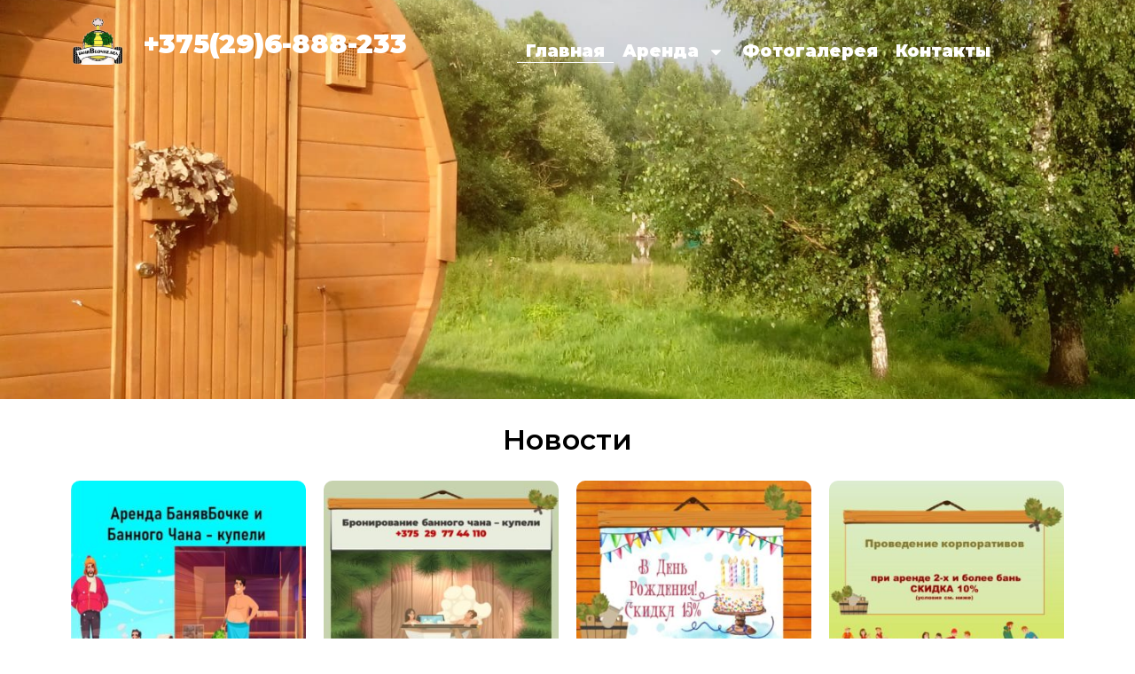

--- FILE ---
content_type: text/html; charset=UTF-8
request_url: https://xn--80abbdq3ask5ftd.xn--90ais/?a=g-star-attacc-padded-jacket-p-pvx5zbFZ
body_size: 23107
content:
<!DOCTYPE html>
<html lang="ru-RU" prefix="og: https://ogp.me/ns#">
<head>
	<meta charset="UTF-8">
			<style>img:is([sizes="auto" i], [sizes^="auto," i]) { contain-intrinsic-size: 3000px 1500px }</style>
	
<!-- SEO от Rank Math - https://rankmath.com/ -->
<title>Главная - Банявбочке.бел</title>
<meta name="description" content="Вторые сутки (и далее) - 90 рублей"/>
<meta name="robots" content="index, follow, max-snippet:-1, max-video-preview:-1, max-image-preview:large"/>
<link rel="canonical" href="https://xn--80abbdq3ask5ftd.xn--90ais/" />
<meta property="og:locale" content="ru_RU" />
<meta property="og:type" content="website" />
<meta property="og:title" content="Главная - Банявбочке.бел" />
<meta property="og:description" content="Вторые сутки (и далее) - 90 рублей" />
<meta property="og:url" content="https://xn--80abbdq3ask5ftd.xn--90ais/" />
<meta property="og:site_name" content="Банявбочке.бел" />
<meta property="og:updated_time" content="2024-12-22T23:42:02+00:00" />
<meta property="article:published_time" content="2024-06-27T13:27:19+00:00" />
<meta property="article:modified_time" content="2024-12-22T23:42:02+00:00" />
<meta name="twitter:card" content="summary_large_image" />
<meta name="twitter:title" content="Главная - Банявбочке.бел" />
<meta name="twitter:description" content="Вторые сутки (и далее) - 90 рублей" />
<meta name="twitter:label1" content="Автор" />
<meta name="twitter:data1" content="admin" />
<meta name="twitter:label2" content="Время чтения" />
<meta name="twitter:data2" content="Меньше минуты" />
<script type="application/ld+json" class="rank-math-schema">{"@context":"https://schema.org","@graph":[{"@type":["Person","Organization"],"@id":"https://xn--80abbdq3ask5ftd.xn--90ais/#person","name":"\u0411\u0430\u043d\u044f\u0432\u0431\u043e\u0447\u043a\u0435.\u0431\u0435\u043b","logo":{"@type":"ImageObject","@id":"https://xn--80abbdq3ask5ftd.xn--90ais/#logo","url":"https://xn--80abbdq3ask5ftd.xn--90ais/wp-content/uploads/2024/06/cropped-cropped-imeni0200.png","contentUrl":"https://xn--80abbdq3ask5ftd.xn--90ais/wp-content/uploads/2024/06/cropped-cropped-imeni0200.png","caption":"\u0411\u0430\u043d\u044f\u0432\u0431\u043e\u0447\u043a\u0435.\u0431\u0435\u043b","inLanguage":"ru-RU","width":"107","height":"90"},"image":{"@type":"ImageObject","@id":"https://xn--80abbdq3ask5ftd.xn--90ais/#logo","url":"https://xn--80abbdq3ask5ftd.xn--90ais/wp-content/uploads/2024/06/cropped-cropped-imeni0200.png","contentUrl":"https://xn--80abbdq3ask5ftd.xn--90ais/wp-content/uploads/2024/06/cropped-cropped-imeni0200.png","caption":"\u0411\u0430\u043d\u044f\u0432\u0431\u043e\u0447\u043a\u0435.\u0431\u0435\u043b","inLanguage":"ru-RU","width":"107","height":"90"}},{"@type":"WebSite","@id":"https://xn--80abbdq3ask5ftd.xn--90ais/#website","url":"https://xn--80abbdq3ask5ftd.xn--90ais","name":"\u0411\u0430\u043d\u044f\u0432\u0431\u043e\u0447\u043a\u0435.\u0431\u0435\u043b","publisher":{"@id":"https://xn--80abbdq3ask5ftd.xn--90ais/#person"},"inLanguage":"ru-RU","potentialAction":{"@type":"SearchAction","target":"https://xn--80abbdq3ask5ftd.xn--90ais/?s={search_term_string}","query-input":"required name=search_term_string"}},{"@type":"ImageObject","@id":"https://xn--80abbdq3ask5ftd.xn--90ais/wp-content/uploads/2024/06/logo_1.png","url":"https://xn--80abbdq3ask5ftd.xn--90ais/wp-content/uploads/2024/06/logo_1.png","width":"200","height":"200","inLanguage":"ru-RU"},{"@type":"WebPage","@id":"https://xn--80abbdq3ask5ftd.xn--90ais/#webpage","url":"https://xn--80abbdq3ask5ftd.xn--90ais/","name":"\u0413\u043b\u0430\u0432\u043d\u0430\u044f - \u0411\u0430\u043d\u044f\u0432\u0431\u043e\u0447\u043a\u0435.\u0431\u0435\u043b","datePublished":"2024-06-27T13:27:19+00:00","dateModified":"2024-12-22T23:42:02+00:00","about":{"@id":"https://xn--80abbdq3ask5ftd.xn--90ais/#person"},"isPartOf":{"@id":"https://xn--80abbdq3ask5ftd.xn--90ais/#website"},"primaryImageOfPage":{"@id":"https://xn--80abbdq3ask5ftd.xn--90ais/wp-content/uploads/2024/06/logo_1.png"},"inLanguage":"ru-RU"},{"@type":"Person","@id":"https://xn--80abbdq3ask5ftd.xn--90ais/author/admin/","name":"admin","url":"https://xn--80abbdq3ask5ftd.xn--90ais/author/admin/","image":{"@type":"ImageObject","@id":"https://secure.gravatar.com/avatar/62b2e3b506f93ee421192f99958e3c7b7d9f6fa2919917e7429a80aa6cd898f4?s=96&amp;d=mm&amp;r=g","url":"https://secure.gravatar.com/avatar/62b2e3b506f93ee421192f99958e3c7b7d9f6fa2919917e7429a80aa6cd898f4?s=96&amp;d=mm&amp;r=g","caption":"admin","inLanguage":"ru-RU"},"sameAs":["https://xn--80abbdq3ask5ftd.xn--90ais"]},{"@type":"Article","headline":"\u0413\u043b\u0430\u0432\u043d\u0430\u044f - \u0411\u0430\u043d\u044f\u0432\u0431\u043e\u0447\u043a\u0435.\u0431\u0435\u043b","datePublished":"2024-06-27T13:27:19+00:00","dateModified":"2024-12-22T23:42:02+00:00","author":{"@id":"https://xn--80abbdq3ask5ftd.xn--90ais/author/admin/","name":"admin"},"publisher":{"@id":"https://xn--80abbdq3ask5ftd.xn--90ais/#person"},"description":"\u0412\u0442\u043e\u0440\u044b\u0435 \u0441\u0443\u0442\u043a\u0438 (\u0438 \u0434\u0430\u043b\u0435\u0435) - 90 \u0440\u0443\u0431\u043b\u0435\u0439","name":"\u0413\u043b\u0430\u0432\u043d\u0430\u044f - \u0411\u0430\u043d\u044f\u0432\u0431\u043e\u0447\u043a\u0435.\u0431\u0435\u043b","@id":"https://xn--80abbdq3ask5ftd.xn--90ais/#richSnippet","isPartOf":{"@id":"https://xn--80abbdq3ask5ftd.xn--90ais/#webpage"},"image":{"@id":"https://xn--80abbdq3ask5ftd.xn--90ais/wp-content/uploads/2024/06/logo_1.png"},"inLanguage":"ru-RU","mainEntityOfPage":{"@id":"https://xn--80abbdq3ask5ftd.xn--90ais/#webpage"}}]}</script>
<meta name="google-site-verification" content="vEDF9E6sJxGvYfaMfFdvLSvoT9VBYIcPdhljZq0hnHM" />
<meta name="yandex-verification" content="1fa3f6b3cebf57d7" />
<!-- /Rank Math WordPress SEO плагин -->

<link rel="alternate" type="application/rss+xml" title="Банявбочке.бел &raquo; Лента" href="https://xn--80abbdq3ask5ftd.xn--90ais/feed/" />
<link rel="alternate" type="application/rss+xml" title="Банявбочке.бел &raquo; Лента комментариев" href="https://xn--80abbdq3ask5ftd.xn--90ais/comments/feed/" />
<script>
window._wpemojiSettings = {"baseUrl":"https:\/\/s.w.org\/images\/core\/emoji\/16.0.1\/72x72\/","ext":".png","svgUrl":"https:\/\/s.w.org\/images\/core\/emoji\/16.0.1\/svg\/","svgExt":".svg","source":{"concatemoji":"https:\/\/xn--80abbdq3ask5ftd.xn--90ais\/wp-includes\/js\/wp-emoji-release.min.js?ver=6.8.3"}};
/*! This file is auto-generated */
!function(s,n){var o,i,e;function c(e){try{var t={supportTests:e,timestamp:(new Date).valueOf()};sessionStorage.setItem(o,JSON.stringify(t))}catch(e){}}function p(e,t,n){e.clearRect(0,0,e.canvas.width,e.canvas.height),e.fillText(t,0,0);var t=new Uint32Array(e.getImageData(0,0,e.canvas.width,e.canvas.height).data),a=(e.clearRect(0,0,e.canvas.width,e.canvas.height),e.fillText(n,0,0),new Uint32Array(e.getImageData(0,0,e.canvas.width,e.canvas.height).data));return t.every(function(e,t){return e===a[t]})}function u(e,t){e.clearRect(0,0,e.canvas.width,e.canvas.height),e.fillText(t,0,0);for(var n=e.getImageData(16,16,1,1),a=0;a<n.data.length;a++)if(0!==n.data[a])return!1;return!0}function f(e,t,n,a){switch(t){case"flag":return n(e,"\ud83c\udff3\ufe0f\u200d\u26a7\ufe0f","\ud83c\udff3\ufe0f\u200b\u26a7\ufe0f")?!1:!n(e,"\ud83c\udde8\ud83c\uddf6","\ud83c\udde8\u200b\ud83c\uddf6")&&!n(e,"\ud83c\udff4\udb40\udc67\udb40\udc62\udb40\udc65\udb40\udc6e\udb40\udc67\udb40\udc7f","\ud83c\udff4\u200b\udb40\udc67\u200b\udb40\udc62\u200b\udb40\udc65\u200b\udb40\udc6e\u200b\udb40\udc67\u200b\udb40\udc7f");case"emoji":return!a(e,"\ud83e\udedf")}return!1}function g(e,t,n,a){var r="undefined"!=typeof WorkerGlobalScope&&self instanceof WorkerGlobalScope?new OffscreenCanvas(300,150):s.createElement("canvas"),o=r.getContext("2d",{willReadFrequently:!0}),i=(o.textBaseline="top",o.font="600 32px Arial",{});return e.forEach(function(e){i[e]=t(o,e,n,a)}),i}function t(e){var t=s.createElement("script");t.src=e,t.defer=!0,s.head.appendChild(t)}"undefined"!=typeof Promise&&(o="wpEmojiSettingsSupports",i=["flag","emoji"],n.supports={everything:!0,everythingExceptFlag:!0},e=new Promise(function(e){s.addEventListener("DOMContentLoaded",e,{once:!0})}),new Promise(function(t){var n=function(){try{var e=JSON.parse(sessionStorage.getItem(o));if("object"==typeof e&&"number"==typeof e.timestamp&&(new Date).valueOf()<e.timestamp+604800&&"object"==typeof e.supportTests)return e.supportTests}catch(e){}return null}();if(!n){if("undefined"!=typeof Worker&&"undefined"!=typeof OffscreenCanvas&&"undefined"!=typeof URL&&URL.createObjectURL&&"undefined"!=typeof Blob)try{var e="postMessage("+g.toString()+"("+[JSON.stringify(i),f.toString(),p.toString(),u.toString()].join(",")+"));",a=new Blob([e],{type:"text/javascript"}),r=new Worker(URL.createObjectURL(a),{name:"wpTestEmojiSupports"});return void(r.onmessage=function(e){c(n=e.data),r.terminate(),t(n)})}catch(e){}c(n=g(i,f,p,u))}t(n)}).then(function(e){for(var t in e)n.supports[t]=e[t],n.supports.everything=n.supports.everything&&n.supports[t],"flag"!==t&&(n.supports.everythingExceptFlag=n.supports.everythingExceptFlag&&n.supports[t]);n.supports.everythingExceptFlag=n.supports.everythingExceptFlag&&!n.supports.flag,n.DOMReady=!1,n.readyCallback=function(){n.DOMReady=!0}}).then(function(){return e}).then(function(){var e;n.supports.everything||(n.readyCallback(),(e=n.source||{}).concatemoji?t(e.concatemoji):e.wpemoji&&e.twemoji&&(t(e.twemoji),t(e.wpemoji)))}))}((window,document),window._wpemojiSettings);
</script>
<style id='wp-emoji-styles-inline-css'>

	img.wp-smiley, img.emoji {
		display: inline !important;
		border: none !important;
		box-shadow: none !important;
		height: 1em !important;
		width: 1em !important;
		margin: 0 0.07em !important;
		vertical-align: -0.1em !important;
		background: none !important;
		padding: 0 !important;
	}
</style>
<style id='classic-theme-styles-inline-css'>
/*! This file is auto-generated */
.wp-block-button__link{color:#fff;background-color:#32373c;border-radius:9999px;box-shadow:none;text-decoration:none;padding:calc(.667em + 2px) calc(1.333em + 2px);font-size:1.125em}.wp-block-file__button{background:#32373c;color:#fff;text-decoration:none}
</style>
<style id='rank-math-toc-block-style-inline-css'>
.wp-block-rank-math-toc-block nav ol{counter-reset:item}.wp-block-rank-math-toc-block nav ol li{display:block}.wp-block-rank-math-toc-block nav ol li:before{content:counters(item, ".") ". ";counter-increment:item}

</style>
<style id='global-styles-inline-css'>
:root{--wp--preset--aspect-ratio--square: 1;--wp--preset--aspect-ratio--4-3: 4/3;--wp--preset--aspect-ratio--3-4: 3/4;--wp--preset--aspect-ratio--3-2: 3/2;--wp--preset--aspect-ratio--2-3: 2/3;--wp--preset--aspect-ratio--16-9: 16/9;--wp--preset--aspect-ratio--9-16: 9/16;--wp--preset--color--black: #000000;--wp--preset--color--cyan-bluish-gray: #abb8c3;--wp--preset--color--white: #ffffff;--wp--preset--color--pale-pink: #f78da7;--wp--preset--color--vivid-red: #cf2e2e;--wp--preset--color--luminous-vivid-orange: #ff6900;--wp--preset--color--luminous-vivid-amber: #fcb900;--wp--preset--color--light-green-cyan: #7bdcb5;--wp--preset--color--vivid-green-cyan: #00d084;--wp--preset--color--pale-cyan-blue: #8ed1fc;--wp--preset--color--vivid-cyan-blue: #0693e3;--wp--preset--color--vivid-purple: #9b51e0;--wp--preset--gradient--vivid-cyan-blue-to-vivid-purple: linear-gradient(135deg,rgba(6,147,227,1) 0%,rgb(155,81,224) 100%);--wp--preset--gradient--light-green-cyan-to-vivid-green-cyan: linear-gradient(135deg,rgb(122,220,180) 0%,rgb(0,208,130) 100%);--wp--preset--gradient--luminous-vivid-amber-to-luminous-vivid-orange: linear-gradient(135deg,rgba(252,185,0,1) 0%,rgba(255,105,0,1) 100%);--wp--preset--gradient--luminous-vivid-orange-to-vivid-red: linear-gradient(135deg,rgba(255,105,0,1) 0%,rgb(207,46,46) 100%);--wp--preset--gradient--very-light-gray-to-cyan-bluish-gray: linear-gradient(135deg,rgb(238,238,238) 0%,rgb(169,184,195) 100%);--wp--preset--gradient--cool-to-warm-spectrum: linear-gradient(135deg,rgb(74,234,220) 0%,rgb(151,120,209) 20%,rgb(207,42,186) 40%,rgb(238,44,130) 60%,rgb(251,105,98) 80%,rgb(254,248,76) 100%);--wp--preset--gradient--blush-light-purple: linear-gradient(135deg,rgb(255,206,236) 0%,rgb(152,150,240) 100%);--wp--preset--gradient--blush-bordeaux: linear-gradient(135deg,rgb(254,205,165) 0%,rgb(254,45,45) 50%,rgb(107,0,62) 100%);--wp--preset--gradient--luminous-dusk: linear-gradient(135deg,rgb(255,203,112) 0%,rgb(199,81,192) 50%,rgb(65,88,208) 100%);--wp--preset--gradient--pale-ocean: linear-gradient(135deg,rgb(255,245,203) 0%,rgb(182,227,212) 50%,rgb(51,167,181) 100%);--wp--preset--gradient--electric-grass: linear-gradient(135deg,rgb(202,248,128) 0%,rgb(113,206,126) 100%);--wp--preset--gradient--midnight: linear-gradient(135deg,rgb(2,3,129) 0%,rgb(40,116,252) 100%);--wp--preset--font-size--small: 13px;--wp--preset--font-size--medium: 20px;--wp--preset--font-size--large: 36px;--wp--preset--font-size--x-large: 42px;--wp--preset--spacing--20: 0.44rem;--wp--preset--spacing--30: 0.67rem;--wp--preset--spacing--40: 1rem;--wp--preset--spacing--50: 1.5rem;--wp--preset--spacing--60: 2.25rem;--wp--preset--spacing--70: 3.38rem;--wp--preset--spacing--80: 5.06rem;--wp--preset--shadow--natural: 6px 6px 9px rgba(0, 0, 0, 0.2);--wp--preset--shadow--deep: 12px 12px 50px rgba(0, 0, 0, 0.4);--wp--preset--shadow--sharp: 6px 6px 0px rgba(0, 0, 0, 0.2);--wp--preset--shadow--outlined: 6px 6px 0px -3px rgba(255, 255, 255, 1), 6px 6px rgba(0, 0, 0, 1);--wp--preset--shadow--crisp: 6px 6px 0px rgba(0, 0, 0, 1);}:where(.is-layout-flex){gap: 0.5em;}:where(.is-layout-grid){gap: 0.5em;}body .is-layout-flex{display: flex;}.is-layout-flex{flex-wrap: wrap;align-items: center;}.is-layout-flex > :is(*, div){margin: 0;}body .is-layout-grid{display: grid;}.is-layout-grid > :is(*, div){margin: 0;}:where(.wp-block-columns.is-layout-flex){gap: 2em;}:where(.wp-block-columns.is-layout-grid){gap: 2em;}:where(.wp-block-post-template.is-layout-flex){gap: 1.25em;}:where(.wp-block-post-template.is-layout-grid){gap: 1.25em;}.has-black-color{color: var(--wp--preset--color--black) !important;}.has-cyan-bluish-gray-color{color: var(--wp--preset--color--cyan-bluish-gray) !important;}.has-white-color{color: var(--wp--preset--color--white) !important;}.has-pale-pink-color{color: var(--wp--preset--color--pale-pink) !important;}.has-vivid-red-color{color: var(--wp--preset--color--vivid-red) !important;}.has-luminous-vivid-orange-color{color: var(--wp--preset--color--luminous-vivid-orange) !important;}.has-luminous-vivid-amber-color{color: var(--wp--preset--color--luminous-vivid-amber) !important;}.has-light-green-cyan-color{color: var(--wp--preset--color--light-green-cyan) !important;}.has-vivid-green-cyan-color{color: var(--wp--preset--color--vivid-green-cyan) !important;}.has-pale-cyan-blue-color{color: var(--wp--preset--color--pale-cyan-blue) !important;}.has-vivid-cyan-blue-color{color: var(--wp--preset--color--vivid-cyan-blue) !important;}.has-vivid-purple-color{color: var(--wp--preset--color--vivid-purple) !important;}.has-black-background-color{background-color: var(--wp--preset--color--black) !important;}.has-cyan-bluish-gray-background-color{background-color: var(--wp--preset--color--cyan-bluish-gray) !important;}.has-white-background-color{background-color: var(--wp--preset--color--white) !important;}.has-pale-pink-background-color{background-color: var(--wp--preset--color--pale-pink) !important;}.has-vivid-red-background-color{background-color: var(--wp--preset--color--vivid-red) !important;}.has-luminous-vivid-orange-background-color{background-color: var(--wp--preset--color--luminous-vivid-orange) !important;}.has-luminous-vivid-amber-background-color{background-color: var(--wp--preset--color--luminous-vivid-amber) !important;}.has-light-green-cyan-background-color{background-color: var(--wp--preset--color--light-green-cyan) !important;}.has-vivid-green-cyan-background-color{background-color: var(--wp--preset--color--vivid-green-cyan) !important;}.has-pale-cyan-blue-background-color{background-color: var(--wp--preset--color--pale-cyan-blue) !important;}.has-vivid-cyan-blue-background-color{background-color: var(--wp--preset--color--vivid-cyan-blue) !important;}.has-vivid-purple-background-color{background-color: var(--wp--preset--color--vivid-purple) !important;}.has-black-border-color{border-color: var(--wp--preset--color--black) !important;}.has-cyan-bluish-gray-border-color{border-color: var(--wp--preset--color--cyan-bluish-gray) !important;}.has-white-border-color{border-color: var(--wp--preset--color--white) !important;}.has-pale-pink-border-color{border-color: var(--wp--preset--color--pale-pink) !important;}.has-vivid-red-border-color{border-color: var(--wp--preset--color--vivid-red) !important;}.has-luminous-vivid-orange-border-color{border-color: var(--wp--preset--color--luminous-vivid-orange) !important;}.has-luminous-vivid-amber-border-color{border-color: var(--wp--preset--color--luminous-vivid-amber) !important;}.has-light-green-cyan-border-color{border-color: var(--wp--preset--color--light-green-cyan) !important;}.has-vivid-green-cyan-border-color{border-color: var(--wp--preset--color--vivid-green-cyan) !important;}.has-pale-cyan-blue-border-color{border-color: var(--wp--preset--color--pale-cyan-blue) !important;}.has-vivid-cyan-blue-border-color{border-color: var(--wp--preset--color--vivid-cyan-blue) !important;}.has-vivid-purple-border-color{border-color: var(--wp--preset--color--vivid-purple) !important;}.has-vivid-cyan-blue-to-vivid-purple-gradient-background{background: var(--wp--preset--gradient--vivid-cyan-blue-to-vivid-purple) !important;}.has-light-green-cyan-to-vivid-green-cyan-gradient-background{background: var(--wp--preset--gradient--light-green-cyan-to-vivid-green-cyan) !important;}.has-luminous-vivid-amber-to-luminous-vivid-orange-gradient-background{background: var(--wp--preset--gradient--luminous-vivid-amber-to-luminous-vivid-orange) !important;}.has-luminous-vivid-orange-to-vivid-red-gradient-background{background: var(--wp--preset--gradient--luminous-vivid-orange-to-vivid-red) !important;}.has-very-light-gray-to-cyan-bluish-gray-gradient-background{background: var(--wp--preset--gradient--very-light-gray-to-cyan-bluish-gray) !important;}.has-cool-to-warm-spectrum-gradient-background{background: var(--wp--preset--gradient--cool-to-warm-spectrum) !important;}.has-blush-light-purple-gradient-background{background: var(--wp--preset--gradient--blush-light-purple) !important;}.has-blush-bordeaux-gradient-background{background: var(--wp--preset--gradient--blush-bordeaux) !important;}.has-luminous-dusk-gradient-background{background: var(--wp--preset--gradient--luminous-dusk) !important;}.has-pale-ocean-gradient-background{background: var(--wp--preset--gradient--pale-ocean) !important;}.has-electric-grass-gradient-background{background: var(--wp--preset--gradient--electric-grass) !important;}.has-midnight-gradient-background{background: var(--wp--preset--gradient--midnight) !important;}.has-small-font-size{font-size: var(--wp--preset--font-size--small) !important;}.has-medium-font-size{font-size: var(--wp--preset--font-size--medium) !important;}.has-large-font-size{font-size: var(--wp--preset--font-size--large) !important;}.has-x-large-font-size{font-size: var(--wp--preset--font-size--x-large) !important;}
:where(.wp-block-post-template.is-layout-flex){gap: 1.25em;}:where(.wp-block-post-template.is-layout-grid){gap: 1.25em;}
:where(.wp-block-columns.is-layout-flex){gap: 2em;}:where(.wp-block-columns.is-layout-grid){gap: 2em;}
:root :where(.wp-block-pullquote){font-size: 1.5em;line-height: 1.6;}
</style>
<link rel='stylesheet' id='hello-elementor-css' href='https://xn--80abbdq3ask5ftd.xn--90ais/wp-content/themes/hello-elementor/style.min.css?ver=3.1.0' media='all' />
<link rel='stylesheet' id='hello-elementor-theme-style-css' href='https://xn--80abbdq3ask5ftd.xn--90ais/wp-content/themes/hello-elementor/theme.min.css?ver=3.1.0' media='all' />
<link rel='stylesheet' id='hello-elementor-header-footer-css' href='https://xn--80abbdq3ask5ftd.xn--90ais/wp-content/themes/hello-elementor/header-footer.min.css?ver=3.1.0' media='all' />
<link rel='stylesheet' id='elementor-frontend-css' href='https://xn--80abbdq3ask5ftd.xn--90ais/wp-content/plugins/elementor/assets/css/frontend-lite.min.css?ver=3.22.3' media='all' />
<link rel='stylesheet' id='elementor-post-7-css' href='https://xn--80abbdq3ask5ftd.xn--90ais/wp-content/uploads/elementor/css/post-7.css?ver=1719515858' media='all' />
<link rel='stylesheet' id='swiper-css' href='https://xn--80abbdq3ask5ftd.xn--90ais/wp-content/plugins/elementor/assets/lib/swiper/v8/css/swiper.min.css?ver=8.4.5' media='all' />
<link rel='stylesheet' id='elementor-pro-css' href='https://xn--80abbdq3ask5ftd.xn--90ais/wp-content/plugins/elementor-pro/assets/css/frontend-lite.min.css?ver=3.22.0' media='all' />
<link rel='stylesheet' id='elementor-global-css' href='https://xn--80abbdq3ask5ftd.xn--90ais/wp-content/uploads/elementor/css/global.css?ver=1719515859' media='all' />
<link rel='stylesheet' id='elementor-post-13-css' href='https://xn--80abbdq3ask5ftd.xn--90ais/wp-content/uploads/elementor/css/post-13.css?ver=1734910933' media='all' />
<link rel='stylesheet' id='google-fonts-1-css' href='https://fonts.googleapis.com/css?family=Roboto%3A100%2C100italic%2C200%2C200italic%2C300%2C300italic%2C400%2C400italic%2C500%2C500italic%2C600%2C600italic%2C700%2C700italic%2C800%2C800italic%2C900%2C900italic%7CRoboto+Slab%3A100%2C100italic%2C200%2C200italic%2C300%2C300italic%2C400%2C400italic%2C500%2C500italic%2C600%2C600italic%2C700%2C700italic%2C800%2C800italic%2C900%2C900italic%7CMontserrat%3A100%2C100italic%2C200%2C200italic%2C300%2C300italic%2C400%2C400italic%2C500%2C500italic%2C600%2C600italic%2C700%2C700italic%2C800%2C800italic%2C900%2C900italic&#038;display=swap&#038;subset=cyrillic&#038;ver=6.8.3' media='all' />
<link rel="preconnect" href="https://fonts.gstatic.com/" crossorigin><link rel="https://api.w.org/" href="https://xn--80abbdq3ask5ftd.xn--90ais/wp-json/" /><link rel="alternate" title="JSON" type="application/json" href="https://xn--80abbdq3ask5ftd.xn--90ais/wp-json/wp/v2/pages/13" /><link rel="EditURI" type="application/rsd+xml" title="RSD" href="https://xn--80abbdq3ask5ftd.xn--90ais/xmlrpc.php?rsd" />
<meta name="generator" content="WordPress 6.8.3" />
<link rel='shortlink' href='https://xn--80abbdq3ask5ftd.xn--90ais/' />
<link rel="alternate" title="oEmbed (JSON)" type="application/json+oembed" href="https://xn--80abbdq3ask5ftd.xn--90ais/wp-json/oembed/1.0/embed?url=https%3A%2F%2Fxn--80abbdq3ask5ftd.xn--90ais%2F" />
<link rel="alternate" title="oEmbed (XML)" type="text/xml+oembed" href="https://xn--80abbdq3ask5ftd.xn--90ais/wp-json/oembed/1.0/embed?url=https%3A%2F%2Fxn--80abbdq3ask5ftd.xn--90ais%2F&#038;format=xml" />
<meta name="generator" content="Elementor 3.22.3; features: e_optimized_assets_loading, e_optimized_css_loading, e_font_icon_svg, additional_custom_breakpoints, e_optimized_control_loading, e_lazyload; settings: css_print_method-external, google_font-enabled, font_display-swap">
			<style>
				.e-con.e-parent:nth-of-type(n+4):not(.e-lazyloaded):not(.e-no-lazyload),
				.e-con.e-parent:nth-of-type(n+4):not(.e-lazyloaded):not(.e-no-lazyload) * {
					background-image: none !important;
				}
				@media screen and (max-height: 1024px) {
					.e-con.e-parent:nth-of-type(n+3):not(.e-lazyloaded):not(.e-no-lazyload),
					.e-con.e-parent:nth-of-type(n+3):not(.e-lazyloaded):not(.e-no-lazyload) * {
						background-image: none !important;
					}
				}
				@media screen and (max-height: 640px) {
					.e-con.e-parent:nth-of-type(n+2):not(.e-lazyloaded):not(.e-no-lazyload),
					.e-con.e-parent:nth-of-type(n+2):not(.e-lazyloaded):not(.e-no-lazyload) * {
						background-image: none !important;
					}
				}
			</style>
			<link rel="icon" href="https://xn--80abbdq3ask5ftd.xn--90ais/wp-content/uploads/2024/06/cropped-cropped-cropped-imeni0200-32x32.png" sizes="32x32" />
<link rel="icon" href="https://xn--80abbdq3ask5ftd.xn--90ais/wp-content/uploads/2024/06/cropped-cropped-cropped-imeni0200-192x192.png" sizes="192x192" />
<link rel="apple-touch-icon" href="https://xn--80abbdq3ask5ftd.xn--90ais/wp-content/uploads/2024/06/cropped-cropped-cropped-imeni0200-180x180.png" />
<meta name="msapplication-TileImage" content="https://xn--80abbdq3ask5ftd.xn--90ais/wp-content/uploads/2024/06/cropped-cropped-cropped-imeni0200-270x270.png" />
	<meta name="viewport" content="width=device-width, initial-scale=1.0, viewport-fit=cover" /></head>
<body class="home wp-singular page-template page-template-elementor_canvas page page-id-13 wp-custom-logo wp-theme-hello-elementor elementor-default elementor-template-canvas elementor-kit-7 elementor-page elementor-page-13">
			<div data-elementor-type="wp-page" data-elementor-id="13" class="elementor elementor-13" data-elementor-post-type="page">
				<div class="elementor-element elementor-element-df877c4 e-flex e-con-boxed e-con e-parent" data-id="df877c4" data-element_type="container" data-settings="{&quot;background_background&quot;:&quot;classic&quot;}">
					<div class="e-con-inner">
		<div class="elementor-element elementor-element-9f52249 e-con-full e-flex e-con e-child" data-id="9f52249" data-element_type="container">
				<div class="elementor-element elementor-element-9731909 elementor-widget__width-initial elementor-widget elementor-widget-image" data-id="9731909" data-element_type="widget" data-widget_type="image.default">
				<div class="elementor-widget-container">
			<style>/*! elementor - v3.22.0 - 26-06-2024 */
.elementor-widget-image{text-align:center}.elementor-widget-image a{display:inline-block}.elementor-widget-image a img[src$=".svg"]{width:48px}.elementor-widget-image img{vertical-align:middle;display:inline-block}</style>										<img decoding="async" width="104" height="90" src="https://xn--80abbdq3ask5ftd.xn--90ais/wp-content/uploads/2024/06/logo_1.png" class="attachment-full size-full wp-image-327" alt="" />													</div>
				</div>
				</div>
		<div class="elementor-element elementor-element-c77b1ea e-con-full e-flex e-con e-child" data-id="c77b1ea" data-element_type="container">
				<div class="elementor-element elementor-element-ff7a593 elementor-widget elementor-widget-heading" data-id="ff7a593" data-element_type="widget" data-widget_type="heading.default">
				<div class="elementor-widget-container">
			<style>/*! elementor - v3.22.0 - 26-06-2024 */
.elementor-heading-title{padding:0;margin:0;line-height:1}.elementor-widget-heading .elementor-heading-title[class*=elementor-size-]>a{color:inherit;font-size:inherit;line-height:inherit}.elementor-widget-heading .elementor-heading-title.elementor-size-small{font-size:15px}.elementor-widget-heading .elementor-heading-title.elementor-size-medium{font-size:19px}.elementor-widget-heading .elementor-heading-title.elementor-size-large{font-size:29px}.elementor-widget-heading .elementor-heading-title.elementor-size-xl{font-size:39px}.elementor-widget-heading .elementor-heading-title.elementor-size-xxl{font-size:59px}</style><h2 class="elementor-heading-title elementor-size-default"><a href="tel:+375296888233">+375(29)6-888-233</a>
</h2>		</div>
				</div>
				</div>
		<div class="elementor-element elementor-element-89732cd e-con-full e-flex e-con e-child" data-id="89732cd" data-element_type="container">
				<div class="elementor-element elementor-element-7f55cc3 elementor-nav-menu--stretch elementor-nav-menu--dropdown-tablet elementor-nav-menu__text-align-aside elementor-nav-menu--toggle elementor-nav-menu--burger elementor-widget elementor-widget-nav-menu" data-id="7f55cc3" data-element_type="widget" data-settings="{&quot;full_width&quot;:&quot;stretch&quot;,&quot;layout&quot;:&quot;horizontal&quot;,&quot;submenu_icon&quot;:{&quot;value&quot;:&quot;&lt;svg class=\&quot;e-font-icon-svg e-fas-caret-down\&quot; viewBox=\&quot;0 0 320 512\&quot; xmlns=\&quot;http:\/\/www.w3.org\/2000\/svg\&quot;&gt;&lt;path d=\&quot;M31.3 192h257.3c17.8 0 26.7 21.5 14.1 34.1L174.1 354.8c-7.8 7.8-20.5 7.8-28.3 0L17.2 226.1C4.6 213.5 13.5 192 31.3 192z\&quot;&gt;&lt;\/path&gt;&lt;\/svg&gt;&quot;,&quot;library&quot;:&quot;fa-solid&quot;},&quot;toggle&quot;:&quot;burger&quot;}" data-widget_type="nav-menu.default">
				<div class="elementor-widget-container">
			<link rel="stylesheet" href="https://xn--80abbdq3ask5ftd.xn--90ais/wp-content/plugins/elementor-pro/assets/css/widget-nav-menu.min.css">			<nav class="elementor-nav-menu--main elementor-nav-menu__container elementor-nav-menu--layout-horizontal e--pointer-underline e--animation-fade">
				<ul id="menu-1-7f55cc3" class="elementor-nav-menu"><li class="menu-item menu-item-type-post_type menu-item-object-page menu-item-home current-menu-item page_item page-item-13 current_page_item menu-item-48"><a href="https://xn--80abbdq3ask5ftd.xn--90ais/" aria-current="page" class="elementor-item elementor-item-active" target="_blank">Главная</a></li>
<li class="menu-item menu-item-type-custom menu-item-object-custom menu-item-has-children menu-item-47"><a href="#" class="elementor-item elementor-item-anchor">Аренда</a>
<ul class="sub-menu elementor-nav-menu--dropdown">
	<li class="menu-item menu-item-type-post_type menu-item-object-page menu-item-43"><a href="https://xn--80abbdq3ask5ftd.xn--90ais/banya-bochka/" class="elementor-sub-item" target="_blank">Баня-Бочка</a></li>
	<li class="menu-item menu-item-type-post_type menu-item-object-page menu-item-44"><a href="https://xn--80abbdq3ask5ftd.xn--90ais/priczep-dacha/" class="elementor-sub-item" target="_blank">Прицеп-Дача</a></li>
	<li class="menu-item menu-item-type-post_type menu-item-object-page menu-item-465"><a href="https://xn--80abbdq3ask5ftd.xn--90ais/bannye-chany/" class="elementor-sub-item" target="_blank">Банные чаны</a></li>
	<li class="menu-item menu-item-type-post_type menu-item-object-page menu-item-45"><a href="https://xn--80abbdq3ask5ftd.xn--90ais/dopolnitelnoe-oborudovanie/" class="elementor-sub-item" target="_blank">Дополнительное оборудование</a></li>
</ul>
</li>
<li class="menu-item menu-item-type-post_type menu-item-object-page menu-item-46"><a href="https://xn--80abbdq3ask5ftd.xn--90ais/foto/" class="elementor-item" target="_blank">Фотогалерея</a></li>
<li class="menu-item menu-item-type-post_type menu-item-object-page menu-item-42"><a href="https://xn--80abbdq3ask5ftd.xn--90ais/kontakty/" class="elementor-item" target="_blank">Контакты</a></li>
</ul>			</nav>
					<div class="elementor-menu-toggle" role="button" tabindex="0" aria-label="Menu Toggle" aria-expanded="false">
			<svg aria-hidden="true" role="presentation" class="elementor-menu-toggle__icon--open e-font-icon-svg e-eicon-menu-bar" viewBox="0 0 1000 1000" xmlns="http://www.w3.org/2000/svg"><path d="M104 333H896C929 333 958 304 958 271S929 208 896 208H104C71 208 42 237 42 271S71 333 104 333ZM104 583H896C929 583 958 554 958 521S929 458 896 458H104C71 458 42 487 42 521S71 583 104 583ZM104 833H896C929 833 958 804 958 771S929 708 896 708H104C71 708 42 737 42 771S71 833 104 833Z"></path></svg><svg aria-hidden="true" role="presentation" class="elementor-menu-toggle__icon--close e-font-icon-svg e-eicon-close" viewBox="0 0 1000 1000" xmlns="http://www.w3.org/2000/svg"><path d="M742 167L500 408 258 167C246 154 233 150 217 150 196 150 179 158 167 167 154 179 150 196 150 212 150 229 154 242 171 254L408 500 167 742C138 771 138 800 167 829 196 858 225 858 254 829L496 587 738 829C750 842 767 846 783 846 800 846 817 842 829 829 842 817 846 804 846 783 846 767 842 750 829 737L588 500 833 258C863 229 863 200 833 171 804 137 775 137 742 167Z"></path></svg>			<span class="elementor-screen-only">Menu</span>
		</div>
					<nav class="elementor-nav-menu--dropdown elementor-nav-menu__container" aria-hidden="true">
				<ul id="menu-2-7f55cc3" class="elementor-nav-menu"><li class="menu-item menu-item-type-post_type menu-item-object-page menu-item-home current-menu-item page_item page-item-13 current_page_item menu-item-48"><a href="https://xn--80abbdq3ask5ftd.xn--90ais/" aria-current="page" class="elementor-item elementor-item-active" tabindex="-1" target="_blank">Главная</a></li>
<li class="menu-item menu-item-type-custom menu-item-object-custom menu-item-has-children menu-item-47"><a href="#" class="elementor-item elementor-item-anchor" tabindex="-1">Аренда</a>
<ul class="sub-menu elementor-nav-menu--dropdown">
	<li class="menu-item menu-item-type-post_type menu-item-object-page menu-item-43"><a href="https://xn--80abbdq3ask5ftd.xn--90ais/banya-bochka/" class="elementor-sub-item" tabindex="-1" target="_blank">Баня-Бочка</a></li>
	<li class="menu-item menu-item-type-post_type menu-item-object-page menu-item-44"><a href="https://xn--80abbdq3ask5ftd.xn--90ais/priczep-dacha/" class="elementor-sub-item" tabindex="-1" target="_blank">Прицеп-Дача</a></li>
	<li class="menu-item menu-item-type-post_type menu-item-object-page menu-item-465"><a href="https://xn--80abbdq3ask5ftd.xn--90ais/bannye-chany/" class="elementor-sub-item" tabindex="-1" target="_blank">Банные чаны</a></li>
	<li class="menu-item menu-item-type-post_type menu-item-object-page menu-item-45"><a href="https://xn--80abbdq3ask5ftd.xn--90ais/dopolnitelnoe-oborudovanie/" class="elementor-sub-item" tabindex="-1" target="_blank">Дополнительное оборудование</a></li>
</ul>
</li>
<li class="menu-item menu-item-type-post_type menu-item-object-page menu-item-46"><a href="https://xn--80abbdq3ask5ftd.xn--90ais/foto/" class="elementor-item" tabindex="-1" target="_blank">Фотогалерея</a></li>
<li class="menu-item menu-item-type-post_type menu-item-object-page menu-item-42"><a href="https://xn--80abbdq3ask5ftd.xn--90ais/kontakty/" class="elementor-item" tabindex="-1" target="_blank">Контакты</a></li>
</ul>			</nav>
				</div>
				</div>
				</div>
					</div>
				</div>
		<div class="elementor-element elementor-element-b4e2102 e-flex e-con-boxed e-con e-parent" data-id="b4e2102" data-element_type="container">
					<div class="e-con-inner">
				<div class="elementor-element elementor-element-b30e32e elementor-widget elementor-widget-heading" data-id="b30e32e" data-element_type="widget" data-widget_type="heading.default">
				<div class="elementor-widget-container">
			<h2 class="elementor-heading-title elementor-size-default">Новости</h2>		</div>
				</div>
					</div>
				</div>
		<div class="elementor-element elementor-element-be24d84 e-flex e-con-boxed e-con e-parent" data-id="be24d84" data-element_type="container">
					<div class="e-con-inner">
		<div class="elementor-element elementor-element-e4715a0 e-con-full e-flex e-con e-child" data-id="e4715a0" data-element_type="container">
				<div class="elementor-element elementor-element-ecba12e elementor-widget elementor-widget-image" data-id="ecba12e" data-element_type="widget" data-widget_type="image.default">
				<div class="elementor-widget-container">
													<img fetchpriority="high" decoding="async" width="300" height="300" src="https://xn--80abbdq3ask5ftd.xn--90ais/wp-content/uploads/2024/06/photo_2024-01-11_11-02-44-300x300-1.jpg" class="attachment-large size-large wp-image-91" alt="" srcset="https://xn--80abbdq3ask5ftd.xn--90ais/wp-content/uploads/2024/06/photo_2024-01-11_11-02-44-300x300-1.jpg 300w, https://xn--80abbdq3ask5ftd.xn--90ais/wp-content/uploads/2024/06/photo_2024-01-11_11-02-44-300x300-1-150x150.jpg 150w" sizes="(max-width: 300px) 100vw, 300px" />													</div>
				</div>
				<div class="elementor-element elementor-element-4a75dd6 elementor-widget elementor-widget-heading" data-id="4a75dd6" data-element_type="widget" data-widget_type="heading.default">
				<div class="elementor-widget-container">
			<h2 class="elementor-heading-title elementor-size-default">Открыто бронирование бани
бочки и банного чана (купели)
на Новый год и Рождество.
</h2>		</div>
				</div>
				</div>
		<div class="elementor-element elementor-element-7e67c87 e-con-full e-flex e-con e-child" data-id="7e67c87" data-element_type="container">
				<div class="elementor-element elementor-element-3134031 elementor-widget elementor-widget-image" data-id="3134031" data-element_type="widget" data-widget_type="image.default">
				<div class="elementor-widget-container">
													<img decoding="async" width="300" height="300" src="https://xn--80abbdq3ask5ftd.xn--90ais/wp-content/uploads/2024/06/photo_2023-05-19_17-05-35-300x300-1.jpg" class="attachment-large size-large wp-image-92" alt="" srcset="https://xn--80abbdq3ask5ftd.xn--90ais/wp-content/uploads/2024/06/photo_2023-05-19_17-05-35-300x300-1.jpg 300w, https://xn--80abbdq3ask5ftd.xn--90ais/wp-content/uploads/2024/06/photo_2023-05-19_17-05-35-300x300-1-150x150.jpg 150w" sizes="(max-width: 300px) 100vw, 300px" />													</div>
				</div>
				<div class="elementor-element elementor-element-02c6aa8 elementor-widget elementor-widget-heading" data-id="02c6aa8" data-element_type="widget" data-widget_type="heading.default">
				<div class="elementor-widget-container">
			<h2 class="elementor-heading-title elementor-size-default">Аренда банного чана - купели (возможна доставка).
Стоимость с пятницы по воскресенье 250 руб.
Доставка рассчитывается отдельно.
</h2>		</div>
				</div>
				</div>
		<div class="elementor-element elementor-element-ea0d0da e-con-full e-flex e-con e-child" data-id="ea0d0da" data-element_type="container">
				<div class="elementor-element elementor-element-768c1b6 elementor-widget elementor-widget-image" data-id="768c1b6" data-element_type="widget" data-widget_type="image.default">
				<div class="elementor-widget-container">
													<img loading="lazy" decoding="async" width="300" height="300" src="https://xn--80abbdq3ask5ftd.xn--90ais/wp-content/uploads/2024/06/photo_2021-11-17_10-24-14-300x300-1.jpg" class="attachment-large size-large wp-image-94" alt="" srcset="https://xn--80abbdq3ask5ftd.xn--90ais/wp-content/uploads/2024/06/photo_2021-11-17_10-24-14-300x300-1.jpg 300w, https://xn--80abbdq3ask5ftd.xn--90ais/wp-content/uploads/2024/06/photo_2021-11-17_10-24-14-300x300-1-150x150.jpg 150w" sizes="(max-width: 300px) 100vw, 300px" />													</div>
				</div>
				<div class="elementor-element elementor-element-f05257e elementor-widget elementor-widget-heading" data-id="f05257e" data-element_type="widget" data-widget_type="heading.default">
				<div class="elementor-widget-container">
			<h2 class="elementor-heading-title elementor-size-default">В день рождения скидка 15%.
Скидка на доставку не распространяется.</h2>		</div>
				</div>
				</div>
		<div class="elementor-element elementor-element-aea43c0 e-con-full e-flex e-con e-child" data-id="aea43c0" data-element_type="container">
				<div class="elementor-element elementor-element-de83a93 elementor-widget elementor-widget-image" data-id="de83a93" data-element_type="widget" data-widget_type="image.default">
				<div class="elementor-widget-container">
													<img loading="lazy" decoding="async" width="300" height="300" src="https://xn--80abbdq3ask5ftd.xn--90ais/wp-content/uploads/2024/06/photo_2022-05-18_17-44-56-300x300-1.jpg" class="attachment-large size-large wp-image-93" alt="" srcset="https://xn--80abbdq3ask5ftd.xn--90ais/wp-content/uploads/2024/06/photo_2022-05-18_17-44-56-300x300-1.jpg 300w, https://xn--80abbdq3ask5ftd.xn--90ais/wp-content/uploads/2024/06/photo_2022-05-18_17-44-56-300x300-1-150x150.jpg 150w" sizes="(max-width: 300px) 100vw, 300px" />													</div>
				</div>
				<div class="elementor-element elementor-element-f4bca44 elementor-widget elementor-widget-heading" data-id="f4bca44" data-element_type="widget" data-widget_type="heading.default">
				<div class="elementor-widget-container">
			<h2 class="elementor-heading-title elementor-size-default">Бронирование банявбочке на корпоратив.
При бронировании двух бань и более скидка 10%.
Скидка на доставку не распространяется. </h2>		</div>
				</div>
				</div>
					</div>
				</div>
		<div class="elementor-element elementor-element-56dc6d3 e-flex e-con-boxed e-con e-parent" data-id="56dc6d3" data-element_type="container" data-settings="{&quot;background_background&quot;:&quot;classic&quot;}">
					<div class="e-con-inner">
				<div class="elementor-element elementor-element-3708a24 elementor-widget elementor-widget-heading" data-id="3708a24" data-element_type="widget" data-widget_type="heading.default">
				<div class="elementor-widget-container">
			<h2 class="elementor-heading-title elementor-size-default">Оказываемые услуги

</h2>		</div>
				</div>
		<div class="elementor-element elementor-element-4bda021 e-con-full e-flex e-con e-child" data-id="4bda021" data-element_type="container">
		<a class="elementor-element elementor-element-ab85bc5 e-con-full e-flex e-con e-child" data-id="ab85bc5" data-element_type="container" href="https://xn--80abbdq3ask5ftd.xn--90ais/banya-bochka/" target="_blank">
				<div class="elementor-element elementor-element-a191968 elementor-widget elementor-widget-image" data-id="a191968" data-element_type="widget" data-widget_type="image.default">
				<div class="elementor-widget-container">
													<img loading="lazy" decoding="async" width="800" height="568" src="https://xn--80abbdq3ask5ftd.xn--90ais/wp-content/uploads/2024/06/img_20160219_165847-1024x727.jpg" class="attachment-large size-large wp-image-97" alt="" srcset="https://xn--80abbdq3ask5ftd.xn--90ais/wp-content/uploads/2024/06/img_20160219_165847-1024x727.jpg 1024w, https://xn--80abbdq3ask5ftd.xn--90ais/wp-content/uploads/2024/06/img_20160219_165847-300x213.jpg 300w, https://xn--80abbdq3ask5ftd.xn--90ais/wp-content/uploads/2024/06/img_20160219_165847-768x546.jpg 768w, https://xn--80abbdq3ask5ftd.xn--90ais/wp-content/uploads/2024/06/img_20160219_165847.jpg 1105w" sizes="(max-width: 800px) 100vw, 800px" />													</div>
				</div>
				<div class="elementor-element elementor-element-86a82eb elementor-widget elementor-widget-heading" data-id="86a82eb" data-element_type="widget" data-widget_type="heading.default">
				<div class="elementor-widget-container">
			<h2 class="elementor-heading-title elementor-size-default">Аренда <br>Бани-Бочки
</h2>		</div>
				</div>
				</a>
		<a class="elementor-element elementor-element-1f3281d e-con-full e-flex e-con e-child" data-id="1f3281d" data-element_type="container" href="https://xn--80abbdq3ask5ftd.xn--90ais/priczep-dacha/" target="_blank">
				<div class="elementor-element elementor-element-b3dc112 elementor-widget elementor-widget-image" data-id="b3dc112" data-element_type="widget" data-widget_type="image.default">
				<div class="elementor-widget-container">
													<img loading="lazy" decoding="async" width="800" height="567" src="https://xn--80abbdq3ask5ftd.xn--90ais/wp-content/uploads/2024/06/dscf1197-1024x726.jpg" class="attachment-large size-large wp-image-96" alt="" srcset="https://xn--80abbdq3ask5ftd.xn--90ais/wp-content/uploads/2024/06/dscf1197-1024x726.jpg 1024w, https://xn--80abbdq3ask5ftd.xn--90ais/wp-content/uploads/2024/06/dscf1197-300x213.jpg 300w, https://xn--80abbdq3ask5ftd.xn--90ais/wp-content/uploads/2024/06/dscf1197-768x545.jpg 768w, https://xn--80abbdq3ask5ftd.xn--90ais/wp-content/uploads/2024/06/dscf1197.jpg 1107w" sizes="(max-width: 800px) 100vw, 800px" />													</div>
				</div>
				<div class="elementor-element elementor-element-0d8d52f elementor-widget elementor-widget-heading" data-id="0d8d52f" data-element_type="widget" data-widget_type="heading.default">
				<div class="elementor-widget-container">
			<h2 class="elementor-heading-title elementor-size-default">Аренда <br>Прицепа-Дачи
</h2>		</div>
				</div>
				</a>
		<a class="elementor-element elementor-element-eeede3d e-con-full e-flex e-con e-child" data-id="eeede3d" data-element_type="container" href="https://xn--80abbdq3ask5ftd.xn--90ais/bannye-chany/" target="_blank">
				<div class="elementor-element elementor-element-9b0925c elementor-widget elementor-widget-image" data-id="9b0925c" data-element_type="widget" data-widget_type="image.default">
				<div class="elementor-widget-container">
													<img loading="lazy" decoding="async" width="768" height="576" src="https://xn--80abbdq3ask5ftd.xn--90ais/wp-content/uploads/2024/06/1-11-768x576.jpg" class="attachment-medium_large size-medium_large wp-image-454" alt="" srcset="https://xn--80abbdq3ask5ftd.xn--90ais/wp-content/uploads/2024/06/1-11-768x576.jpg 768w, https://xn--80abbdq3ask5ftd.xn--90ais/wp-content/uploads/2024/06/1-11-300x225.jpg 300w, https://xn--80abbdq3ask5ftd.xn--90ais/wp-content/uploads/2024/06/1-11-1024x768.jpg 1024w, https://xn--80abbdq3ask5ftd.xn--90ais/wp-content/uploads/2024/06/1-11-1536x1152.jpg 1536w, https://xn--80abbdq3ask5ftd.xn--90ais/wp-content/uploads/2024/06/1-11.jpg 1600w" sizes="(max-width: 768px) 100vw, 768px" />													</div>
				</div>
				<div class="elementor-element elementor-element-4636226 elementor-widget elementor-widget-heading" data-id="4636226" data-element_type="widget" data-widget_type="heading.default">
				<div class="elementor-widget-container">
			<h2 class="elementor-heading-title elementor-size-default">Аренда <br>Банного чана</h2>		</div>
				</div>
				</a>
		<a class="elementor-element elementor-element-3460a16 e-con-full e-flex e-con e-child" data-id="3460a16" data-element_type="container" href="https://xn--80abbdq3ask5ftd.xn--90ais/dopolnitelnoe-oborudovanie/" target="_blank">
				<div class="elementor-element elementor-element-a2e9e1d elementor-widget elementor-widget-image" data-id="a2e9e1d" data-element_type="widget" data-widget_type="image.default">
				<div class="elementor-widget-container">
													<img loading="lazy" decoding="async" width="800" height="569" src="https://xn--80abbdq3ask5ftd.xn--90ais/wp-content/uploads/2024/06/02-1024x728.jpg" class="attachment-large size-large wp-image-95" alt="" srcset="https://xn--80abbdq3ask5ftd.xn--90ais/wp-content/uploads/2024/06/02-1024x728.jpg 1024w, https://xn--80abbdq3ask5ftd.xn--90ais/wp-content/uploads/2024/06/02-300x213.jpg 300w, https://xn--80abbdq3ask5ftd.xn--90ais/wp-content/uploads/2024/06/02-768x546.jpg 768w, https://xn--80abbdq3ask5ftd.xn--90ais/wp-content/uploads/2024/06/02.jpg 1105w" sizes="(max-width: 800px) 100vw, 800px" />													</div>
				</div>
				<div class="elementor-element elementor-element-1f1ad76 elementor-widget elementor-widget-heading" data-id="1f1ad76" data-element_type="widget" data-widget_type="heading.default">
				<div class="elementor-widget-container">
			<h2 class="elementor-heading-title elementor-size-default">Аренда Доп. Оборудования</h2>		</div>
				</div>
				</a>
				</div>
					</div>
				</div>
		<div class="elementor-element elementor-element-7fdcc8f e-flex e-con-boxed e-con e-parent" data-id="7fdcc8f" data-element_type="container">
					<div class="e-con-inner">
		<div class="elementor-element elementor-element-4a5ab4b e-con-full e-flex e-con e-child" data-id="4a5ab4b" data-element_type="container">
				<div class="elementor-element elementor-element-e7be195 elementor-widget elementor-widget-gallery" data-id="e7be195" data-element_type="widget" data-settings="{&quot;gallery_layout&quot;:&quot;justified&quot;,&quot;gap&quot;:{&quot;unit&quot;:&quot;px&quot;,&quot;size&quot;:20,&quot;sizes&quot;:[]},&quot;lazyload&quot;:&quot;yes&quot;,&quot;ideal_row_height&quot;:{&quot;unit&quot;:&quot;px&quot;,&quot;size&quot;:200,&quot;sizes&quot;:[]},&quot;ideal_row_height_tablet&quot;:{&quot;unit&quot;:&quot;px&quot;,&quot;size&quot;:150,&quot;sizes&quot;:[]},&quot;ideal_row_height_mobile&quot;:{&quot;unit&quot;:&quot;px&quot;,&quot;size&quot;:150,&quot;sizes&quot;:[]},&quot;gap_tablet&quot;:{&quot;unit&quot;:&quot;px&quot;,&quot;size&quot;:10,&quot;sizes&quot;:[]},&quot;gap_mobile&quot;:{&quot;unit&quot;:&quot;px&quot;,&quot;size&quot;:10,&quot;sizes&quot;:[]},&quot;link_to&quot;:&quot;file&quot;,&quot;overlay_background&quot;:&quot;yes&quot;,&quot;content_hover_animation&quot;:&quot;fade-in&quot;}" data-widget_type="gallery.default">
				<div class="elementor-widget-container">
			<style>/*! elementor-pro - v3.22.0 - 16-06-2024 */
.elementor-gallery__container{min-height:1px}.elementor-gallery-item{position:relative;overflow:hidden;display:block;text-decoration:none;border:solid var(--image-border-width) var(--image-border-color);border-radius:var(--image-border-radius)}.elementor-gallery-item__content,.elementor-gallery-item__overlay{height:100%;width:100%;position:absolute;top:0;left:0}.elementor-gallery-item__overlay{mix-blend-mode:var(--overlay-mix-blend-mode);transition-duration:var(--overlay-transition-duration);transition-property:mix-blend-mode,transform,opacity,background-color}.elementor-gallery-item__image.e-gallery-image{transition-duration:var(--image-transition-duration);transition-property:filter,transform}.elementor-gallery-item__content{display:flex;flex-direction:column;justify-content:var(--content-justify-content,center);align-items:center;text-align:var(--content-text-align);padding:var(--content-padding)}.elementor-gallery-item__content>div{transition-duration:var(--content-transition-duration)}.elementor-gallery-item__content.elementor-gallery--sequenced-animation>div:nth-child(2){transition-delay:calc(var(--content-transition-delay) / 3)}.elementor-gallery-item__content.elementor-gallery--sequenced-animation>div:nth-child(3){transition-delay:calc(var(--content-transition-delay) / 3 * 2)}.elementor-gallery-item__content.elementor-gallery--sequenced-animation>div:nth-child(4){transition-delay:calc(var(--content-transition-delay) / 3 * 3)}.elementor-gallery-item__description{color:var(--description-text-color,#fff);width:100%}.elementor-gallery-item__title{color:var(--title-text-color,#fff);font-weight:700;width:100%}.elementor-gallery__titles-container{display:flex;flex-wrap:wrap;justify-content:var(--titles-container-justify-content,center);margin-bottom:20px}.elementor-gallery__titles-container:not(.e--pointer-framed) .elementor-item:after,.elementor-gallery__titles-container:not(.e--pointer-framed) .elementor-item:before{background-color:var(--galleries-pointer-bg-color-hover)}.elementor-gallery__titles-container:not(.e--pointer-framed) .elementor-item.elementor-item-active:after,.elementor-gallery__titles-container:not(.e--pointer-framed) .elementor-item.elementor-item-active:before{background-color:var(--galleries-pointer-bg-color-active)}.elementor-gallery__titles-container.e--pointer-framed .elementor-item:before{border-color:var(--galleries-pointer-bg-color-hover);border-width:var(--galleries-pointer-border-width)}.elementor-gallery__titles-container.e--pointer-framed .elementor-item:after{border-color:var(--galleries-pointer-bg-color-hover)}.elementor-gallery__titles-container.e--pointer-framed .elementor-item.elementor-item-active:after,.elementor-gallery__titles-container.e--pointer-framed .elementor-item.elementor-item-active:before{border-color:var(--galleries-pointer-bg-color-active)}.elementor-gallery__titles-container.e--pointer-framed.e--animation-draw .elementor-item:before{border-left-width:var(--galleries-pointer-border-width);border-bottom-width:var(--galleries-pointer-border-width);border-right-width:0;border-top-width:0}.elementor-gallery__titles-container.e--pointer-framed.e--animation-draw .elementor-item:after{border-left-width:0;border-bottom-width:0;border-right-width:var(--galleries-pointer-border-width);border-top-width:var(--galleries-pointer-border-width)}.elementor-gallery__titles-container.e--pointer-framed.e--animation-corners .elementor-item:before{border-left-width:var(--galleries-pointer-border-width);border-bottom-width:0;border-right-width:0;border-top-width:var(--galleries-pointer-border-width)}.elementor-gallery__titles-container.e--pointer-framed.e--animation-corners .elementor-item:after{border-left-width:0;border-bottom-width:var(--galleries-pointer-border-width);border-right-width:var(--galleries-pointer-border-width);border-top-width:0}.elementor-gallery__titles-container .e--pointer-double-line .elementor-item:after,.elementor-gallery__titles-container .e--pointer-double-line .elementor-item:before,.elementor-gallery__titles-container .e--pointer-overline .elementor-item:before,.elementor-gallery__titles-container .e--pointer-underline .elementor-item:after{height:var(--galleries-pointer-border-width)}.elementor-gallery-title{--space-between:10px;cursor:pointer;color:#6d7882;font-weight:500;position:relative;padding:7px 14px;transition:all .3s}.elementor-gallery-title--active{color:#495157}.elementor-gallery-title:not(:last-child){margin-inline-end:var(--space-between)}.elementor-gallery-item__title+.elementor-gallery-item__description{margin-top:var(--description-margin-top)}.e-gallery-item.elementor-gallery-item{transition-property:all}.e-gallery-item.elementor-animated-content .elementor-animated-item--enter-from-bottom,.e-gallery-item.elementor-animated-content .elementor-animated-item--enter-from-left,.e-gallery-item.elementor-animated-content .elementor-animated-item--enter-from-right,.e-gallery-item.elementor-animated-content .elementor-animated-item--enter-from-top,.e-gallery-item:focus .elementor-gallery__item-overlay-bg,.e-gallery-item:focus .elementor-gallery__item-overlay-content,.e-gallery-item:focus .elementor-gallery__item-overlay-content__description,.e-gallery-item:focus .elementor-gallery__item-overlay-content__title,.e-gallery-item:hover .elementor-gallery__item-overlay-bg,.e-gallery-item:hover .elementor-gallery__item-overlay-content,.e-gallery-item:hover .elementor-gallery__item-overlay-content__description,.e-gallery-item:hover .elementor-gallery__item-overlay-content__title{opacity:1}a.elementor-item.elementor-gallery-title{color:var(--galleries-title-color-normal)}a.elementor-item.elementor-gallery-title.elementor-item-active,a.elementor-item.elementor-gallery-title.highlighted,a.elementor-item.elementor-gallery-title:focus,a.elementor-item.elementor-gallery-title:hover{color:var(--galleries-title-color-hover)}a.elementor-item.elementor-gallery-title.elementor-item-active{color:var(--gallery-title-color-active)}.e-con-inner>.elementor-widget-gallery,.e-con>.elementor-widget-gallery{width:var(--container-widget-width);--flex-grow:var(--container-widget-flex-grow)}</style>		<div class="elementor-gallery__container">
							<a class="e-gallery-item elementor-gallery-item elementor-animated-content" href="https://xn--80abbdq3ask5ftd.xn--90ais/wp-content/uploads/2024/06/chan_kupel_2.jpg" data-elementor-open-lightbox="yes" data-elementor-lightbox-slideshow="e7be195" data-elementor-lightbox-title="chan_kupel_2" data-e-action-hash="#elementor-action%3Aaction%3Dlightbox%26settings%3DeyJpZCI6MTI0LCJ1cmwiOiJodHRwczpcL1wveG4tLTgwYWJiZHEzYXNrNWZ0ZC54bi0tOTBhaXNcL3dwLWNvbnRlbnRcL3VwbG9hZHNcLzIwMjRcLzA2XC9jaGFuX2t1cGVsXzIuanBnIiwic2xpZGVzaG93IjoiZTdiZTE5NSJ9" target="_blank">
					<div class="e-gallery-image elementor-gallery-item__image" data-thumbnail="https://xn--80abbdq3ask5ftd.xn--90ais/wp-content/uploads/2024/06/chan_kupel_2-1024x768.jpg" data-width="800" data-height="600" aria-label="" role="img" ></div>
											<div class="elementor-gallery-item__overlay"></div>
														</a>
							<a class="e-gallery-item elementor-gallery-item elementor-animated-content" href="https://xn--80abbdq3ask5ftd.xn--90ais/wp-content/uploads/2024/06/chan_kupel_5.jpg" data-elementor-open-lightbox="yes" data-elementor-lightbox-slideshow="e7be195" data-elementor-lightbox-title="chan_kupel_5" data-e-action-hash="#elementor-action%3Aaction%3Dlightbox%26settings%3DeyJpZCI6MTI3LCJ1cmwiOiJodHRwczpcL1wveG4tLTgwYWJiZHEzYXNrNWZ0ZC54bi0tOTBhaXNcL3dwLWNvbnRlbnRcL3VwbG9hZHNcLzIwMjRcLzA2XC9jaGFuX2t1cGVsXzUuanBnIiwic2xpZGVzaG93IjoiZTdiZTE5NSJ9" target="_blank">
					<div class="e-gallery-image elementor-gallery-item__image" data-thumbnail="https://xn--80abbdq3ask5ftd.xn--90ais/wp-content/uploads/2024/06/chan_kupel_5-1024x768.jpg" data-width="800" data-height="600" aria-label="" role="img" ></div>
											<div class="elementor-gallery-item__overlay"></div>
														</a>
							<a class="e-gallery-item elementor-gallery-item elementor-animated-content" href="https://xn--80abbdq3ask5ftd.xn--90ais/wp-content/uploads/2024/06/chan_kupel_3.jpg" data-elementor-open-lightbox="yes" data-elementor-lightbox-slideshow="e7be195" data-elementor-lightbox-title="chan_kupel_3" data-e-action-hash="#elementor-action%3Aaction%3Dlightbox%26settings%3DeyJpZCI6MTI1LCJ1cmwiOiJodHRwczpcL1wveG4tLTgwYWJiZHEzYXNrNWZ0ZC54bi0tOTBhaXNcL3dwLWNvbnRlbnRcL3VwbG9hZHNcLzIwMjRcLzA2XC9jaGFuX2t1cGVsXzMuanBnIiwic2xpZGVzaG93IjoiZTdiZTE5NSJ9" target="_blank">
					<div class="e-gallery-image elementor-gallery-item__image" data-thumbnail="https://xn--80abbdq3ask5ftd.xn--90ais/wp-content/uploads/2024/06/chan_kupel_3-1024x768.jpg" data-width="800" data-height="600" aria-label="" role="img" ></div>
											<div class="elementor-gallery-item__overlay"></div>
														</a>
							<a class="e-gallery-item elementor-gallery-item elementor-animated-content" href="https://xn--80abbdq3ask5ftd.xn--90ais/wp-content/uploads/2024/06/chan_kupel_4.jpg" data-elementor-open-lightbox="yes" data-elementor-lightbox-slideshow="e7be195" data-elementor-lightbox-title="chan_kupel_4" data-e-action-hash="#elementor-action%3Aaction%3Dlightbox%26settings%3DeyJpZCI6MTI2LCJ1cmwiOiJodHRwczpcL1wveG4tLTgwYWJiZHEzYXNrNWZ0ZC54bi0tOTBhaXNcL3dwLWNvbnRlbnRcL3VwbG9hZHNcLzIwMjRcLzA2XC9jaGFuX2t1cGVsXzQuanBnIiwic2xpZGVzaG93IjoiZTdiZTE5NSJ9" target="_blank">
					<div class="e-gallery-image elementor-gallery-item__image" data-thumbnail="https://xn--80abbdq3ask5ftd.xn--90ais/wp-content/uploads/2024/06/chan_kupel_4-1024x768.jpg" data-width="800" data-height="600" aria-label="" role="img" ></div>
											<div class="elementor-gallery-item__overlay"></div>
														</a>
							<a class="e-gallery-item elementor-gallery-item elementor-animated-content" href="https://xn--80abbdq3ask5ftd.xn--90ais/wp-content/uploads/2024/06/chan_kupel_1.jpg" data-elementor-open-lightbox="yes" data-elementor-lightbox-slideshow="e7be195" data-elementor-lightbox-title="chan_kupel_1" data-e-action-hash="#elementor-action%3Aaction%3Dlightbox%26settings%3DeyJpZCI6MTIzLCJ1cmwiOiJodHRwczpcL1wveG4tLTgwYWJiZHEzYXNrNWZ0ZC54bi0tOTBhaXNcL3dwLWNvbnRlbnRcL3VwbG9hZHNcLzIwMjRcLzA2XC9jaGFuX2t1cGVsXzEuanBnIiwic2xpZGVzaG93IjoiZTdiZTE5NSJ9" target="_blank">
					<div class="e-gallery-image elementor-gallery-item__image" data-thumbnail="https://xn--80abbdq3ask5ftd.xn--90ais/wp-content/uploads/2024/06/chan_kupel_1-1024x768.jpg" data-width="800" data-height="600" aria-label="" role="img" ></div>
											<div class="elementor-gallery-item__overlay"></div>
														</a>
							<a class="e-gallery-item elementor-gallery-item elementor-animated-content" href="https://xn--80abbdq3ask5ftd.xn--90ais/wp-content/uploads/2024/06/chan_kupel_8.jpg" data-elementor-open-lightbox="yes" data-elementor-lightbox-slideshow="e7be195" data-elementor-lightbox-title="chan_kupel_8" data-e-action-hash="#elementor-action%3Aaction%3Dlightbox%26settings%3DeyJpZCI6MTMwLCJ1cmwiOiJodHRwczpcL1wveG4tLTgwYWJiZHEzYXNrNWZ0ZC54bi0tOTBhaXNcL3dwLWNvbnRlbnRcL3VwbG9hZHNcLzIwMjRcLzA2XC9jaGFuX2t1cGVsXzguanBnIiwic2xpZGVzaG93IjoiZTdiZTE5NSJ9" target="_blank">
					<div class="e-gallery-image elementor-gallery-item__image" data-thumbnail="https://xn--80abbdq3ask5ftd.xn--90ais/wp-content/uploads/2024/06/chan_kupel_8-768x1024.jpg" data-width="768" data-height="1024" aria-label="" role="img" ></div>
											<div class="elementor-gallery-item__overlay"></div>
														</a>
							<a class="e-gallery-item elementor-gallery-item elementor-animated-content" href="https://xn--80abbdq3ask5ftd.xn--90ais/wp-content/uploads/2024/06/chan_kupel_6.jpg" data-elementor-open-lightbox="yes" data-elementor-lightbox-slideshow="e7be195" data-elementor-lightbox-title="chan_kupel_6" data-e-action-hash="#elementor-action%3Aaction%3Dlightbox%26settings%3DeyJpZCI6MTI4LCJ1cmwiOiJodHRwczpcL1wveG4tLTgwYWJiZHEzYXNrNWZ0ZC54bi0tOTBhaXNcL3dwLWNvbnRlbnRcL3VwbG9hZHNcLzIwMjRcLzA2XC9jaGFuX2t1cGVsXzYuanBnIiwic2xpZGVzaG93IjoiZTdiZTE5NSJ9" target="_blank">
					<div class="e-gallery-image elementor-gallery-item__image" data-thumbnail="https://xn--80abbdq3ask5ftd.xn--90ais/wp-content/uploads/2024/06/chan_kupel_6-768x1024.jpg" data-width="768" data-height="1024" aria-label="" role="img" ></div>
											<div class="elementor-gallery-item__overlay"></div>
														</a>
					</div>
			</div>
				</div>
				</div>
		<div class="elementor-element elementor-element-6d0a139 e-con-full e-flex e-con e-child" data-id="6d0a139" data-element_type="container">
				<div class="elementor-element elementor-element-a43ae17 elementor-widget elementor-widget-heading" data-id="a43ae17" data-element_type="widget" data-widget_type="heading.default">
				<div class="elementor-widget-container">
			<h2 class="elementor-heading-title elementor-size-default">БАННЫЙ ЧАН-КУПЕЛЬ
</h2>		</div>
				</div>
				<div class="elementor-element elementor-element-fe1cf9b elementor-widget elementor-widget-heading" data-id="fe1cf9b" data-element_type="widget" data-widget_type="heading.default">
				<div class="elementor-widget-container">
			<h2 class="elementor-heading-title elementor-size-default"><b>СТОИМОСТЬ АРЕНДЫ:<br></b><br>
Первые сутки - 160 рублей<br><br>
Вторые сутки (и далее) - 90 рублей<br><br>
В выходные и праздничные дни минимальное время аренды: двое суток.<br><br>
Стоимость аренды за двое суток - 250 рублей (с пятницы по воскресенье). При аренде в выходные и праздничные дни на срок менее 2-х суток цена договорная.<br>
Есть возможность забронировать банный чан – купель дистанционно.<br><br>

ТЕХНИЧЕСКИЕ ХАРАКТЕРИСТИКИ:<br><br>
Вместимость : 4-6 человек.<br><br>
Габаритные размеры: (с прицепом 4,0 метра).<br><br>
Емкость 8 граней, нержавеющая сталь объем воды: 1200 литров.<br><br>
Вид топлива: гибрид (печь на дровах береза, осина и др.)<br><br>
Расход топлива: 2-3 полена в час<br><br>
Запас хода: неограничен.<br><br>
Возможна дополнительная комплектация бензиновым генератором (есть разной мощности).<br><br>
Для транспортировки прицепа достаточно категории "В".</h2>		</div>
				</div>
				</div>
					</div>
				</div>
		<div class="elementor-element elementor-element-27531f5 e-flex e-con-boxed e-con e-parent" data-id="27531f5" data-element_type="container">
					<div class="e-con-inner">
				<div class="elementor-element elementor-element-b205949 elementor-widget elementor-widget-heading" data-id="b205949" data-element_type="widget" data-widget_type="heading.default">
				<div class="elementor-widget-container">
			<h2 class="elementor-heading-title elementor-size-default">Полезная информация!

</h2>		</div>
				</div>
				<div class="elementor-element elementor-element-08670f0 elementor-widget elementor-widget-heading" data-id="08670f0" data-element_type="widget" data-widget_type="heading.default">
				<div class="elementor-widget-container">
			<h2 class="elementor-heading-title elementor-size-default">Баня в бочке позволяет добиться температуры в парилке порядка <b>100-120</b> градусов. А до <b>70-80</b> градусов прогревается всего за<b> 30-40 минут.</b> При этом расход дров у нее минимальный. Финская печь Харвия включает в себя более <b>20 </b>килограммов специальных камней, на которые можно лить воду для получения великолепного пара.

Одновременно в парилке комфортно могут находится <b>4 </b>человека, а при большом желании то и<b> 5-6 человек</b>. Длинна полок составляет <b>2 </b>метра, что позволяет свободно принимать банные процедуры лежа.
</h2>		</div>
				</div>
					</div>
				</div>
		<div class="elementor-element elementor-element-7ec4c37 e-flex e-con-boxed e-con e-parent" data-id="7ec4c37" data-element_type="container">
					<div class="e-con-inner">
		<div class="elementor-element elementor-element-9bb45ce e-con-full e-flex e-con e-child" data-id="9bb45ce" data-element_type="container">
				<div class="elementor-element elementor-element-dd560ec elementor-widget elementor-widget-image" data-id="dd560ec" data-element_type="widget" data-widget_type="image.default">
				<div class="elementor-widget-container">
													<img loading="lazy" decoding="async" width="800" height="800" src="https://xn--80abbdq3ask5ftd.xn--90ais/wp-content/uploads/2024/06/izobrazhenie-1024x1024.jpg" class="attachment-large size-large wp-image-478" alt="" srcset="https://xn--80abbdq3ask5ftd.xn--90ais/wp-content/uploads/2024/06/izobrazhenie-1024x1024.jpg 1024w, https://xn--80abbdq3ask5ftd.xn--90ais/wp-content/uploads/2024/06/izobrazhenie-300x300.jpg 300w, https://xn--80abbdq3ask5ftd.xn--90ais/wp-content/uploads/2024/06/izobrazhenie-150x150.jpg 150w, https://xn--80abbdq3ask5ftd.xn--90ais/wp-content/uploads/2024/06/izobrazhenie-768x768.jpg 768w, https://xn--80abbdq3ask5ftd.xn--90ais/wp-content/uploads/2024/06/izobrazhenie.jpg 1096w" sizes="(max-width: 800px) 100vw, 800px" />													</div>
				</div>
				</div>
		<div class="elementor-element elementor-element-c444724 e-con-full e-flex e-con e-child" data-id="c444724" data-element_type="container">
				<div class="elementor-element elementor-element-b635dfd elementor-widget elementor-widget-heading" data-id="b635dfd" data-element_type="widget" data-widget_type="heading.default">
				<div class="elementor-widget-container">
			<h2 class="elementor-heading-title elementor-size-default">АРЕНДА сапборда (SUPBOARD)</h2>		</div>
				</div>
				<div class="elementor-element elementor-element-1dadf03 elementor-widget elementor-widget-heading" data-id="1dadf03" data-element_type="widget" data-widget_type="heading.default">
				<div class="elementor-widget-container">
			<h2 class="elementor-heading-title elementor-size-default">На все выходные за 55 рублей<br>(цена за 3 дня аренды, при условии аренды бани-бочки или банного чана)</h2>		</div>
				</div>
				</div>
					</div>
				</div>
		<div class="elementor-element elementor-element-947f461 e-flex e-con-boxed e-con e-parent" data-id="947f461" data-element_type="container">
					<div class="e-con-inner">
		<div class="elementor-element elementor-element-b9f705d e-con-full e-flex e-con e-child" data-id="b9f705d" data-element_type="container">
				<div class="elementor-element elementor-element-2871e20 elementor-widget elementor-widget-image" data-id="2871e20" data-element_type="widget" data-widget_type="image.default">
				<div class="elementor-widget-container">
													<img loading="lazy" decoding="async" width="800" height="549" src="https://xn--80abbdq3ask5ftd.xn--90ais/wp-content/uploads/2024/06/banya_v_bochke-1024x703.jpg" class="attachment-large size-large wp-image-110" alt="" srcset="https://xn--80abbdq3ask5ftd.xn--90ais/wp-content/uploads/2024/06/banya_v_bochke-1024x703.jpg 1024w, https://xn--80abbdq3ask5ftd.xn--90ais/wp-content/uploads/2024/06/banya_v_bochke-300x206.jpg 300w, https://xn--80abbdq3ask5ftd.xn--90ais/wp-content/uploads/2024/06/banya_v_bochke-768x527.jpg 768w, https://xn--80abbdq3ask5ftd.xn--90ais/wp-content/uploads/2024/06/banya_v_bochke.jpg 1280w" sizes="(max-width: 800px) 100vw, 800px" />													</div>
				</div>
				</div>
		<div class="elementor-element elementor-element-6b4407f e-con-full e-flex e-con e-child" data-id="6b4407f" data-element_type="container">
				<div class="elementor-element elementor-element-2cc544d elementor-widget elementor-widget-heading" data-id="2cc544d" data-element_type="widget" data-widget_type="heading.default">
				<div class="elementor-widget-container">
			<h2 class="elementor-heading-title elementor-size-default">Доставка</h2>		</div>
				</div>
				<div class="elementor-element elementor-element-66bc984 elementor-widget elementor-widget-heading" data-id="66bc984" data-element_type="widget" data-widget_type="heading.default">
				<div class="elementor-widget-container">
			<h2 class="elementor-heading-title elementor-size-default">Осуществляем доставку по <b>Минскому и Молодечненскому району в радиусе 50-60 километров от города Минска или Молодечно.</b> Возможна доставка в другие регионы по предварительному согласованию.<br><br>

Стоимость доставки: 3.5 рубля за 1 километр. Расстояние считается от центра города. Расчет производится <b>ТОЛЬКО В ОДНУ СТОРОНУ.
</b><br><br>
Пример расчета: расстояние от города до точки доставки 25 километров. 20 км х 3,5 р = 70 рублей
<br><br>
За 70 рублей мы Вам привезем, установим, а после выходных заберем баню или кемпер (прицеп-дачу).</h2>		</div>
				</div>
				</div>
					</div>
				</div>
		<div class="elementor-element elementor-element-d4071cd e-flex e-con-boxed e-con e-parent" data-id="d4071cd" data-element_type="container">
					<div class="e-con-inner">
				<div class="elementor-element elementor-element-ca4ce83 elementor-widget elementor-widget-heading" data-id="ca4ce83" data-element_type="widget" data-widget_type="heading.default">
				<div class="elementor-widget-container">
			<h2 class="elementor-heading-title elementor-size-default">Отправить заявку на аренду<br>

Мобильная баня в бочке
</h2>		</div>
				</div>
					</div>
				</div>
		<div class="elementor-element elementor-element-3b2294d e-flex e-con-boxed e-con e-parent" data-id="3b2294d" data-element_type="container">
					<div class="e-con-inner">
		<div class="elementor-element elementor-element-11d61cc e-con-full e-flex e-con e-child" data-id="11d61cc" data-element_type="container">
				<div class="elementor-element elementor-element-99bcae8 elementor-widget elementor-widget-heading" data-id="99bcae8" data-element_type="widget" data-widget_type="heading.default">
				<div class="elementor-widget-container">
			<h2 class="elementor-heading-title elementor-size-default">Мобильная баня в бочке это прекрасная возможность замечательно разнообразить ваш отдых и отдых ваших друзей на берегу водоема, в лесу или там где будет угодно вам. С мобильной баней отдых станет незабываемым. Погода бывает не предсказуема и даже если пошел дождь и стало холодно банька поможет исправить ситуацию и провести выходные или отпуск на свежем отдыхе великолепно и с пользой для здоровья.</h2>		</div>
				</div>
				<div class="elementor-element elementor-element-7d32e56 elementor-widget elementor-widget-heading" data-id="7d32e56" data-element_type="widget" data-widget_type="heading.default">
				<div class="elementor-widget-container">
			<h2 class="elementor-heading-title elementor-size-default">Баня в бочке оборудована освещением, термометром и песочными часами. Имеется в наличии запарник, банные принадлежности в виде шапочек, рукавиц и других аксессуаров. При желании, дополнительно можем предоставит бензогенератор и мобильный душ с подогревом.</h2>		</div>
				</div>
				</div>
		<div class="elementor-element elementor-element-b2a750b e-con-full e-flex e-con e-child" data-id="b2a750b" data-element_type="container">
				<div class="elementor-element elementor-element-ecd0d62 elementor-button-align-stretch elementor-widget elementor-widget-form" data-id="ecd0d62" data-element_type="widget" data-settings="{&quot;step_next_label&quot;:&quot;Next&quot;,&quot;step_previous_label&quot;:&quot;Previous&quot;,&quot;button_width&quot;:&quot;100&quot;,&quot;step_type&quot;:&quot;number_text&quot;,&quot;step_icon_shape&quot;:&quot;circle&quot;}" data-widget_type="form.default">
				<div class="elementor-widget-container">
			<style>/*! elementor-pro - v3.22.0 - 16-06-2024 */
.elementor-button.elementor-hidden,.elementor-hidden{display:none}.e-form__step{width:100%}.e-form__step:not(.elementor-hidden){display:flex;flex-wrap:wrap}.e-form__buttons{flex-wrap:wrap}.e-form__buttons,.e-form__buttons__wrapper{display:flex}.e-form__indicators{display:flex;justify-content:space-between;align-items:center;flex-wrap:nowrap;font-size:13px;margin-bottom:var(--e-form-steps-indicators-spacing)}.e-form__indicators__indicator{display:flex;flex-direction:column;align-items:center;justify-content:center;flex-basis:0;padding:0 var(--e-form-steps-divider-gap)}.e-form__indicators__indicator__progress{width:100%;position:relative;background-color:var(--e-form-steps-indicator-progress-background-color);border-radius:var(--e-form-steps-indicator-progress-border-radius);overflow:hidden}.e-form__indicators__indicator__progress__meter{width:var(--e-form-steps-indicator-progress-meter-width,0);height:var(--e-form-steps-indicator-progress-height);line-height:var(--e-form-steps-indicator-progress-height);padding-right:15px;border-radius:var(--e-form-steps-indicator-progress-border-radius);background-color:var(--e-form-steps-indicator-progress-color);color:var(--e-form-steps-indicator-progress-meter-color);text-align:right;transition:width .1s linear}.e-form__indicators__indicator:first-child{padding-left:0}.e-form__indicators__indicator:last-child{padding-right:0}.e-form__indicators__indicator--state-inactive{color:var(--e-form-steps-indicator-inactive-primary-color,#c2cbd2)}.e-form__indicators__indicator--state-inactive [class*=indicator--shape-]:not(.e-form__indicators__indicator--shape-none){background-color:var(--e-form-steps-indicator-inactive-secondary-color,#fff)}.e-form__indicators__indicator--state-inactive object,.e-form__indicators__indicator--state-inactive svg{fill:var(--e-form-steps-indicator-inactive-primary-color,#c2cbd2)}.e-form__indicators__indicator--state-active{color:var(--e-form-steps-indicator-active-primary-color,#39b54a);border-color:var(--e-form-steps-indicator-active-secondary-color,#fff)}.e-form__indicators__indicator--state-active [class*=indicator--shape-]:not(.e-form__indicators__indicator--shape-none){background-color:var(--e-form-steps-indicator-active-secondary-color,#fff)}.e-form__indicators__indicator--state-active object,.e-form__indicators__indicator--state-active svg{fill:var(--e-form-steps-indicator-active-primary-color,#39b54a)}.e-form__indicators__indicator--state-completed{color:var(--e-form-steps-indicator-completed-secondary-color,#fff)}.e-form__indicators__indicator--state-completed [class*=indicator--shape-]:not(.e-form__indicators__indicator--shape-none){background-color:var(--e-form-steps-indicator-completed-primary-color,#39b54a)}.e-form__indicators__indicator--state-completed .e-form__indicators__indicator__label{color:var(--e-form-steps-indicator-completed-primary-color,#39b54a)}.e-form__indicators__indicator--state-completed .e-form__indicators__indicator--shape-none{color:var(--e-form-steps-indicator-completed-primary-color,#39b54a);background-color:initial}.e-form__indicators__indicator--state-completed object,.e-form__indicators__indicator--state-completed svg{fill:var(--e-form-steps-indicator-completed-secondary-color,#fff)}.e-form__indicators__indicator__icon{width:var(--e-form-steps-indicator-padding,30px);height:var(--e-form-steps-indicator-padding,30px);font-size:var(--e-form-steps-indicator-icon-size);border-width:1px;border-style:solid;display:flex;justify-content:center;align-items:center;overflow:hidden;margin-bottom:10px}.e-form__indicators__indicator__icon img,.e-form__indicators__indicator__icon object,.e-form__indicators__indicator__icon svg{width:var(--e-form-steps-indicator-icon-size);height:auto}.e-form__indicators__indicator__icon .e-font-icon-svg{height:1em}.e-form__indicators__indicator__number{width:var(--e-form-steps-indicator-padding,30px);height:var(--e-form-steps-indicator-padding,30px);border-width:1px;border-style:solid;display:flex;justify-content:center;align-items:center;margin-bottom:10px}.e-form__indicators__indicator--shape-circle{border-radius:50%}.e-form__indicators__indicator--shape-square{border-radius:0}.e-form__indicators__indicator--shape-rounded{border-radius:5px}.e-form__indicators__indicator--shape-none{border:0}.e-form__indicators__indicator__label{text-align:center}.e-form__indicators__indicator__separator{width:100%;height:var(--e-form-steps-divider-width);background-color:#babfc5}.e-form__indicators--type-icon,.e-form__indicators--type-icon_text,.e-form__indicators--type-number,.e-form__indicators--type-number_text{align-items:flex-start}.e-form__indicators--type-icon .e-form__indicators__indicator__separator,.e-form__indicators--type-icon_text .e-form__indicators__indicator__separator,.e-form__indicators--type-number .e-form__indicators__indicator__separator,.e-form__indicators--type-number_text .e-form__indicators__indicator__separator{margin-top:calc(var(--e-form-steps-indicator-padding, 30px) / 2 - var(--e-form-steps-divider-width, 1px) / 2)}.elementor-field-type-hidden{display:none}.elementor-field-type-html{display:inline-block}.elementor-field-type-tel input{direction:inherit}.elementor-login .elementor-lost-password,.elementor-login .elementor-remember-me{font-size:.85em}.elementor-field-type-recaptcha_v3 .elementor-field-label{display:none}.elementor-field-type-recaptcha_v3 .grecaptcha-badge{z-index:1}.elementor-button .elementor-form-spinner{order:3}.elementor-form .elementor-button .elementor-button-content-wrapper{align-items:center}.elementor-form .elementor-button .elementor-button-text{white-space:normal}.elementor-form .elementor-button svg{height:auto}.elementor-form .elementor-button .e-font-icon-svg{height:1em}.elementor-form .elementor-button .elementor-button-content-wrapper{gap:5px}.elementor-form .elementor-button .elementor-button-icon,.elementor-form .elementor-button .elementor-button-text{flex-grow:unset;order:unset}.elementor-select-wrapper .select-caret-down-wrapper{position:absolute;top:50%;transform:translateY(-50%);inset-inline-end:10px;pointer-events:none;font-size:11px}.elementor-select-wrapper .select-caret-down-wrapper svg{display:unset;width:1em;aspect-ratio:unset;fill:currentColor}.elementor-select-wrapper .select-caret-down-wrapper i{font-size:19px;line-height:2}.elementor-select-wrapper.remove-before:before{content:""!important}</style>		<form class="elementor-form" method="post" name="New Form">
			<input type="hidden" name="post_id" value="13"/>
			<input type="hidden" name="form_id" value="ecd0d62"/>
			<input type="hidden" name="referer_title" value="Главная - Банявбочке.бел" />

							<input type="hidden" name="queried_id" value="13"/>
			
			<div class="elementor-form-fields-wrapper elementor-labels-above">
								<div class="elementor-field-type-text elementor-field-group elementor-column elementor-field-group-name elementor-col-50 elementor-field-required">
												<label for="form-field-name" class="elementor-field-label">
								Ваше имя							</label>
														<input size="1" type="text" name="form_fields[name]" id="form-field-name" class="elementor-field elementor-size-sm  elementor-field-textual" placeholder="Например Андрей" required="required" aria-required="true">
											</div>
								<div class="elementor-field-type-tel elementor-field-group elementor-column elementor-field-group-field_0109b03 elementor-col-50 elementor-field-required">
												<label for="form-field-field_0109b03" class="elementor-field-label">
								Номер телефона							</label>
								<input size="1" type="tel" name="form_fields[field_0109b03]" id="form-field-field_0109b03" class="elementor-field elementor-size-sm  elementor-field-textual" placeholder="Телефон с кодом" required="required" aria-required="true" pattern="[0-9()#&amp;+*-=.]+" title="Only numbers and phone characters (#, -, *, etc) are accepted.">

						</div>
								<div class="elementor-field-type-select elementor-field-group elementor-column elementor-field-group-field_68d7f80 elementor-col-100">
												<label for="form-field-field_68d7f80" class="elementor-field-label">
								Выберите тип аренды							</label>
								<div class="elementor-field elementor-select-wrapper remove-before ">
			<div class="select-caret-down-wrapper">
				<svg aria-hidden="true" class="e-font-icon-svg e-eicon-caret-down" viewBox="0 0 571.4 571.4" xmlns="http://www.w3.org/2000/svg"><path d="M571 393Q571 407 561 418L311 668Q300 679 286 679T261 668L11 418Q0 407 0 393T11 368 36 357H536Q550 357 561 368T571 393Z"></path></svg>			</div>
			<select name="form_fields[field_68d7f80]" id="form-field-field_68d7f80" class="elementor-field-textual elementor-size-sm">
									<option value="Баня-Бочка">Баня-Бочка</option>
									<option value="Прицеп-Дача">Прицеп-Дача</option>
									<option value="Доп. Оборудование">Доп. Оборудование</option>
							</select>
		</div>
						</div>
								<div class="elementor-field-type-date elementor-field-group elementor-column elementor-field-group-field_8c3cd7c elementor-col-100">
												<label for="form-field-field_8c3cd7c" class="elementor-field-label">
								Выберете дату аренды							</label>
						
		<input type="date" name="form_fields[field_8c3cd7c]" id="form-field-field_8c3cd7c" class="elementor-field elementor-size-sm  elementor-field-textual elementor-date-field elementor-use-native" placeholder="Выберете дату арендыдату аренды" pattern="[0-9]{4}-[0-9]{2}-[0-9]{2}">
						</div>
								<div class="elementor-field-type-select elementor-field-group elementor-column elementor-field-group-field_90c02ee elementor-col-100">
												<label for="form-field-field_90c02ee" class="elementor-field-label">
								Срок аренды							</label>
								<div class="elementor-field elementor-select-wrapper remove-before ">
			<div class="select-caret-down-wrapper">
				<svg aria-hidden="true" class="e-font-icon-svg e-eicon-caret-down" viewBox="0 0 571.4 571.4" xmlns="http://www.w3.org/2000/svg"><path d="M571 393Q571 407 561 418L311 668Q300 679 286 679T261 668L11 418Q0 407 0 393T11 368 36 357H536Q550 357 561 368T571 393Z"></path></svg>			</div>
			<select name="form_fields[field_90c02ee]" id="form-field-field_90c02ee" class="elementor-field-textual elementor-size-sm">
									<option value="1 сутки">1 сутки</option>
									<option value="2 суток">2 суток</option>
									<option value="3 суток">3 суток</option>
									<option value="4 суток">4 суток</option>
									<option value="5 суток">5 суток</option>
									<option value="6 суток">6 суток</option>
									<option value="7 суток">7 суток</option>
									<option value="Более">Более</option>
							</select>
		</div>
						</div>
								<div class="elementor-field-group elementor-column elementor-field-type-submit elementor-col-100 e-form__buttons">
					<button class="elementor-button elementor-size-sm" type="submit">
						<span class="elementor-button-content-wrapper">
																						<span class="elementor-button-text">Отправить заявку</span>
													</span>
					</button>
				</div>
			</div>
		</form>
				</div>
				</div>
				<div class="elementor-element elementor-element-ce35a96 elementor-widget elementor-widget-heading" data-id="ce35a96" data-element_type="widget" data-widget_type="heading.default">
				<div class="elementor-widget-container">
			<h2 class="elementor-heading-title elementor-size-default">⚹Заполнение заявки вас ни к чему не обязывает.

</h2>		</div>
				</div>
				</div>
					</div>
				</div>
		<div class="elementor-element elementor-element-705ce0b e-con-full e-flex e-con e-parent" data-id="705ce0b" data-element_type="container" data-settings="{&quot;background_background&quot;:&quot;classic&quot;}">
		<div class="elementor-element elementor-element-c87a529 e-flex e-con-boxed e-con e-child" data-id="c87a529" data-element_type="container">
					<div class="e-con-inner">
				<div class="elementor-element elementor-element-a084d43 elementor-position-left elementor-vertical-align-middle elementor-view-default elementor-mobile-position-top elementor-widget elementor-widget-icon-box" data-id="a084d43" data-element_type="widget" data-widget_type="icon-box.default">
				<div class="elementor-widget-container">
			<link rel="stylesheet" href="https://xn--80abbdq3ask5ftd.xn--90ais/wp-content/plugins/elementor/assets/css/widget-icon-box.min.css">		<div class="elementor-icon-box-wrapper">

						<div class="elementor-icon-box-icon">
				<span  class="elementor-icon elementor-animation-">
				<svg aria-hidden="true" class="e-font-icon-svg e-fas-map-marker-alt" viewBox="0 0 384 512" xmlns="http://www.w3.org/2000/svg"><path d="M172.268 501.67C26.97 291.031 0 269.413 0 192 0 85.961 85.961 0 192 0s192 85.961 192 192c0 77.413-26.97 99.031-172.268 309.67-9.535 13.774-29.93 13.773-39.464 0zM192 272c44.183 0 80-35.817 80-80s-35.817-80-80-80-80 35.817-80 80 35.817 80 80 80z"></path></svg>				</span>
			</div>
			
						<div class="elementor-icon-box-content">

									<h3 class="elementor-icon-box-title">
						<span  >
							г. Минск и Минский район <br>
г. Молодечно и Молодечненский район						</span>
					</h3>
				
				
			</div>
			
		</div>
				</div>
				</div>
					</div>
				</div>
		<div class="elementor-element elementor-element-37f8b4b e-con-full e-flex e-con e-child" data-id="37f8b4b" data-element_type="container">
				<div class="elementor-element elementor-element-e9c8cef elementor-position-left elementor-vertical-align-middle elementor-view-default elementor-mobile-position-top elementor-widget elementor-widget-icon-box" data-id="e9c8cef" data-element_type="widget" data-widget_type="icon-box.default">
				<div class="elementor-widget-container">
					<div class="elementor-icon-box-wrapper">

						<div class="elementor-icon-box-icon">
				<span  class="elementor-icon elementor-animation-">
				<svg aria-hidden="true" class="e-font-icon-svg e-far-envelope" viewBox="0 0 512 512" xmlns="http://www.w3.org/2000/svg"><path d="M464 64H48C21.49 64 0 85.49 0 112v288c0 26.51 21.49 48 48 48h416c26.51 0 48-21.49 48-48V112c0-26.51-21.49-48-48-48zm0 48v40.805c-22.422 18.259-58.168 46.651-134.587 106.49-16.841 13.247-50.201 45.072-73.413 44.701-23.208.375-56.579-31.459-73.413-44.701C106.18 199.465 70.425 171.067 48 152.805V112h416zM48 400V214.398c22.914 18.251 55.409 43.862 104.938 82.646 21.857 17.205 60.134 55.186 103.062 54.955 42.717.231 80.509-37.199 103.053-54.947 49.528-38.783 82.032-64.401 104.947-82.653V400H48z"></path></svg>				</span>
			</div>
			
						<div class="elementor-icon-box-content">

									<h3 class="elementor-icon-box-title">
						<span  >
							sergeii@tut.by						</span>
					</h3>
				
				
			</div>
			
		</div>
				</div>
				</div>
				</div>
		<div class="elementor-element elementor-element-66bbf77 e-flex e-con-boxed e-con e-child" data-id="66bbf77" data-element_type="container">
					<div class="e-con-inner">
				<div class="elementor-element elementor-element-8b490c0 elementor-position-left elementor-vertical-align-middle elementor-view-default elementor-mobile-position-top elementor-widget elementor-widget-icon-box" data-id="8b490c0" data-element_type="widget" data-widget_type="icon-box.default">
				<div class="elementor-widget-container">
					<div class="elementor-icon-box-wrapper">

						<div class="elementor-icon-box-icon">
				<a href="tel:+375296888233" class="elementor-icon elementor-animation-" tabindex="-1">
				<svg aria-hidden="true" class="e-font-icon-svg e-fas-mobile-alt" viewBox="0 0 320 512" xmlns="http://www.w3.org/2000/svg"><path d="M272 0H48C21.5 0 0 21.5 0 48v416c0 26.5 21.5 48 48 48h224c26.5 0 48-21.5 48-48V48c0-26.5-21.5-48-48-48zM160 480c-17.7 0-32-14.3-32-32s14.3-32 32-32 32 14.3 32 32-14.3 32-32 32zm112-108c0 6.6-5.4 12-12 12H60c-6.6 0-12-5.4-12-12V60c0-6.6 5.4-12 12-12h200c6.6 0 12 5.4 12 12v312z"></path></svg>				</a>
			</div>
			
						<div class="elementor-icon-box-content">

									<h3 class="elementor-icon-box-title">
						<a href="tel:+375296888233" >
							+375(29)6-888-233						</a>
					</h3>
				
				
			</div>
			
		</div>
				</div>
				</div>
					</div>
				</div>
				</div>
		<div class="elementor-element elementor-element-af5a554 e-flex e-con-boxed e-con e-parent" data-id="af5a554" data-element_type="container">
					<div class="e-con-inner">
				<div class="elementor-element elementor-element-26f5ef7 elementor-hidden-desktop elementor-hidden-tablet elementor-hidden-mobile elementor-widget elementor-widget-heading" data-id="26f5ef7" data-element_type="widget" data-widget_type="heading.default">
				<div class="elementor-widget-container">
			<h2 class="elementor-heading-title elementor-size-default"><a href="https://soyka.by" target="_blank" rel="noopener">Сайт разработчика</a></h2>		</div>
				</div>
					</div>
				</div>
				</div>
		<script type="speculationrules">
{"prefetch":[{"source":"document","where":{"and":[{"href_matches":"\/*"},{"not":{"href_matches":["\/wp-*.php","\/wp-admin\/*","\/wp-content\/uploads\/*","\/wp-content\/*","\/wp-content\/plugins\/*","\/wp-content\/themes\/hello-elementor\/*","\/*\\?(.+)"]}},{"not":{"selector_matches":"a[rel~=\"nofollow\"]"}},{"not":{"selector_matches":".no-prefetch, .no-prefetch a"}}]},"eagerness":"conservative"}]}
</script>
			<script type='text/javascript'>
				const lazyloadRunObserver = () => {
					const lazyloadBackgrounds = document.querySelectorAll( `.e-con.e-parent:not(.e-lazyloaded)` );
					const lazyloadBackgroundObserver = new IntersectionObserver( ( entries ) => {
						entries.forEach( ( entry ) => {
							if ( entry.isIntersecting ) {
								let lazyloadBackground = entry.target;
								if( lazyloadBackground ) {
									lazyloadBackground.classList.add( 'e-lazyloaded' );
								}
								lazyloadBackgroundObserver.unobserve( entry.target );
							}
						});
					}, { rootMargin: '200px 0px 200px 0px' } );
					lazyloadBackgrounds.forEach( ( lazyloadBackground ) => {
						lazyloadBackgroundObserver.observe( lazyloadBackground );
					} );
				};
				const events = [
					'DOMContentLoaded',
					'elementor/lazyload/observe',
				];
				events.forEach( ( event ) => {
					document.addEventListener( event, lazyloadRunObserver );
				} );
			</script>
			<link rel='stylesheet' id='elementor-gallery-css' href='https://xn--80abbdq3ask5ftd.xn--90ais/wp-content/plugins/elementor/assets/lib/e-gallery/css/e-gallery.min.css?ver=1.2.0' media='all' />
<link rel='stylesheet' id='flatpickr-css' href='https://xn--80abbdq3ask5ftd.xn--90ais/wp-content/plugins/elementor/assets/lib/flatpickr/flatpickr.min.css?ver=4.1.4' media='all' />
<script src="https://xn--80abbdq3ask5ftd.xn--90ais/wp-content/themes/hello-elementor/assets/js/hello-frontend.min.js?ver=3.1.0" id="hello-theme-frontend-js"></script>
<script src="https://xn--80abbdq3ask5ftd.xn--90ais/wp-includes/js/jquery/jquery.min.js?ver=3.7.1" id="jquery-core-js"></script>
<script src="https://xn--80abbdq3ask5ftd.xn--90ais/wp-includes/js/jquery/jquery-migrate.min.js?ver=3.4.1" id="jquery-migrate-js"></script>
<script src="https://xn--80abbdq3ask5ftd.xn--90ais/wp-content/plugins/elementor-pro/assets/lib/smartmenus/jquery.smartmenus.min.js?ver=1.2.1" id="smartmenus-js"></script>
<script src="https://xn--80abbdq3ask5ftd.xn--90ais/wp-content/plugins/elementor/assets/lib/e-gallery/js/e-gallery.min.js?ver=1.2.0" id="elementor-gallery-js"></script>
<script src="https://xn--80abbdq3ask5ftd.xn--90ais/wp-content/plugins/elementor/assets/lib/flatpickr/flatpickr.min.js?ver=4.1.4" id="flatpickr-js"></script>
<script src="https://xn--80abbdq3ask5ftd.xn--90ais/wp-content/plugins/elementor-pro/assets/js/webpack-pro.runtime.min.js?ver=3.22.0" id="elementor-pro-webpack-runtime-js"></script>
<script src="https://xn--80abbdq3ask5ftd.xn--90ais/wp-content/plugins/elementor/assets/js/webpack.runtime.min.js?ver=3.22.3" id="elementor-webpack-runtime-js"></script>
<script src="https://xn--80abbdq3ask5ftd.xn--90ais/wp-content/plugins/elementor/assets/js/frontend-modules.min.js?ver=3.22.3" id="elementor-frontend-modules-js"></script>
<script src="https://xn--80abbdq3ask5ftd.xn--90ais/wp-includes/js/dist/hooks.min.js?ver=4d63a3d491d11ffd8ac6" id="wp-hooks-js"></script>
<script src="https://xn--80abbdq3ask5ftd.xn--90ais/wp-includes/js/dist/i18n.min.js?ver=5e580eb46a90c2b997e6" id="wp-i18n-js"></script>
<script id="wp-i18n-js-after">
wp.i18n.setLocaleData( { 'text direction\u0004ltr': [ 'ltr' ] } );
</script>
<script id="elementor-pro-frontend-js-before">
var ElementorProFrontendConfig = {"ajaxurl":"https:\/\/xn--80abbdq3ask5ftd.xn--90ais\/wp-admin\/admin-ajax.php","nonce":"fcf6797c50","urls":{"assets":"https:\/\/xn--80abbdq3ask5ftd.xn--90ais\/wp-content\/plugins\/elementor-pro\/assets\/","rest":"https:\/\/xn--80abbdq3ask5ftd.xn--90ais\/wp-json\/"},"shareButtonsNetworks":{"facebook":{"title":"Facebook","has_counter":true},"twitter":{"title":"Twitter"},"linkedin":{"title":"LinkedIn","has_counter":true},"pinterest":{"title":"Pinterest","has_counter":true},"reddit":{"title":"Reddit","has_counter":true},"vk":{"title":"VK","has_counter":true},"odnoklassniki":{"title":"OK","has_counter":true},"tumblr":{"title":"Tumblr"},"digg":{"title":"Digg"},"skype":{"title":"Skype"},"stumbleupon":{"title":"StumbleUpon","has_counter":true},"mix":{"title":"Mix"},"telegram":{"title":"Telegram"},"pocket":{"title":"Pocket","has_counter":true},"xing":{"title":"XING","has_counter":true},"whatsapp":{"title":"WhatsApp"},"email":{"title":"Email"},"print":{"title":"Print"},"x-twitter":{"title":"X"},"threads":{"title":"Threads"}},"facebook_sdk":{"lang":"ru_RU","app_id":""},"lottie":{"defaultAnimationUrl":"https:\/\/xn--80abbdq3ask5ftd.xn--90ais\/wp-content\/plugins\/elementor-pro\/modules\/lottie\/assets\/animations\/default.json"}};
</script>
<script src="https://xn--80abbdq3ask5ftd.xn--90ais/wp-content/plugins/elementor-pro/assets/js/frontend.min.js?ver=3.22.0" id="elementor-pro-frontend-js"></script>
<script src="https://xn--80abbdq3ask5ftd.xn--90ais/wp-content/plugins/elementor/assets/lib/waypoints/waypoints.min.js?ver=4.0.2" id="elementor-waypoints-js"></script>
<script src="https://xn--80abbdq3ask5ftd.xn--90ais/wp-includes/js/jquery/ui/core.min.js?ver=1.13.3" id="jquery-ui-core-js"></script>
<script id="elementor-frontend-js-before">
var elementorFrontendConfig = {"environmentMode":{"edit":false,"wpPreview":false,"isScriptDebug":false},"i18n":{"shareOnFacebook":"\u041f\u043e\u0434\u0435\u043b\u0438\u0442\u044c\u0441\u044f \u0432 Facebook","shareOnTwitter":"\u041f\u043e\u0434\u0435\u043b\u0438\u0442\u044c\u0441\u044f \u0432 Twitter","pinIt":"\u0417\u0430\u043f\u0438\u043d\u0438\u0442\u044c","download":"\u0421\u043a\u0430\u0447\u0430\u0442\u044c","downloadImage":"\u0421\u043a\u0430\u0447\u0430\u0442\u044c \u0438\u0437\u043e\u0431\u0440\u0430\u0436\u0435\u043d\u0438\u0435","fullscreen":"\u0412\u043e \u0432\u0435\u0441\u044c \u044d\u043a\u0440\u0430\u043d","zoom":"\u0423\u0432\u0435\u043b\u0438\u0447\u0435\u043d\u0438\u0435","share":"\u041f\u043e\u0434\u0435\u043b\u0438\u0442\u044c\u0441\u044f","playVideo":"\u041f\u0440\u043e\u0438\u0433\u0440\u0430\u0442\u044c \u0432\u0438\u0434\u0435\u043e","previous":"\u041d\u0430\u0437\u0430\u0434","next":"\u0414\u0430\u043b\u0435\u0435","close":"\u0417\u0430\u043a\u0440\u044b\u0442\u044c","a11yCarouselWrapperAriaLabel":"\u041a\u0430\u0440\u0443\u0441\u0435\u043b\u044c | \u0413\u043e\u0440\u0438\u0437\u043e\u043d\u0442\u0430\u043b\u044c\u043d\u0430\u044f \u043f\u0440\u043e\u043a\u0440\u0443\u0442\u043a\u0430: \u0441\u0442\u0440\u0435\u043b\u043a\u0430 \u0432\u043b\u0435\u0432\u043e \u0438 \u0432\u043f\u0440\u0430\u0432\u043e","a11yCarouselPrevSlideMessage":"\u041f\u0440\u0435\u0434\u044b\u0434\u0443\u0449\u0438\u0439 \u0441\u043b\u0430\u0439\u0434","a11yCarouselNextSlideMessage":"\u0421\u043b\u0435\u0434\u0443\u044e\u0449\u0438\u0439 \u0441\u043b\u0430\u0439\u0434","a11yCarouselFirstSlideMessage":"\u042d\u0442\u043e \u043f\u0435\u0440\u0432\u044b\u0439 \u0441\u043b\u0430\u0439\u0434","a11yCarouselLastSlideMessage":"\u042d\u0442\u043e \u043f\u043e\u0441\u043b\u0435\u0434\u043d\u0438\u0439 \u0441\u043b\u0430\u0439\u0434","a11yCarouselPaginationBulletMessage":"\u041f\u0435\u0440\u0435\u0439\u0442\u0438 \u043a \u0441\u043b\u0430\u0439\u0434\u0443"},"is_rtl":false,"breakpoints":{"xs":0,"sm":480,"md":768,"lg":1025,"xl":1440,"xxl":1600},"responsive":{"breakpoints":{"mobile":{"label":"\u041c\u043e\u0431\u0438\u043b\u044c\u043d\u044b\u0439 - \u043a\u043d\u0438\u0436\u043d\u0430\u044f \u043e\u0440\u0438\u0435\u043d\u0442\u0430\u0446\u0438\u044f","value":767,"default_value":767,"direction":"max","is_enabled":true},"mobile_extra":{"label":"\u041c\u043e\u0431\u0438\u043b\u044c\u043d\u044b\u0439 - \u0430\u043b\u044c\u0431\u043e\u043c\u043d\u0430\u044f \u043e\u0440\u0438\u0435\u043d\u0442\u0430\u0446\u0438\u044f","value":880,"default_value":880,"direction":"max","is_enabled":false},"tablet":{"label":"\u041f\u043b\u0430\u043d\u0448\u0435\u0442 - \u043a\u043d\u0438\u0436\u043d\u0430\u044f \u043e\u0440\u0438\u0435\u043d\u0442\u0430\u0446\u0438\u044f","value":1024,"default_value":1024,"direction":"max","is_enabled":true},"tablet_extra":{"label":"\u041f\u043b\u0430\u043d\u0448\u0435\u0442 - \u0430\u043b\u044c\u0431\u043e\u043c\u043d\u0430\u044f \u043e\u0440\u0438\u0435\u043d\u0442\u0430\u0446\u0438\u044f","value":1200,"default_value":1200,"direction":"max","is_enabled":false},"laptop":{"label":"\u041d\u043e\u0443\u0442\u0431\u0443\u043a","value":1366,"default_value":1366,"direction":"max","is_enabled":false},"widescreen":{"label":"\u0428\u0438\u0440\u043e\u043a\u043e\u0444\u043e\u0440\u043c\u0430\u0442\u043d\u044b\u0435","value":2400,"default_value":2400,"direction":"min","is_enabled":false}}},"version":"3.22.3","is_static":false,"experimentalFeatures":{"e_optimized_assets_loading":true,"e_optimized_css_loading":true,"e_font_icon_svg":true,"additional_custom_breakpoints":true,"container":true,"container_grid":true,"e_swiper_latest":true,"e_optimized_control_loading":true,"e_onboarding":true,"theme_builder_v2":true,"hello-theme-header-footer":true,"home_screen":true,"ai-layout":true,"e_lazyload":true,"display-conditions":true,"form-submissions":true,"taxonomy-filter":true},"urls":{"assets":"https:\/\/xn--80abbdq3ask5ftd.xn--90ais\/wp-content\/plugins\/elementor\/assets\/"},"swiperClass":"swiper","settings":{"page":[],"editorPreferences":[]},"kit":{"active_breakpoints":["viewport_mobile","viewport_tablet"],"global_image_lightbox":"yes","lightbox_enable_counter":"yes","lightbox_enable_fullscreen":"yes","lightbox_enable_zoom":"yes","lightbox_enable_share":"yes","lightbox_title_src":"title","lightbox_description_src":"description","hello_header_logo_type":"logo","hello_header_menu_layout":"horizontal","hello_footer_logo_type":"logo"},"post":{"id":13,"title":"%D0%93%D0%BB%D0%B0%D0%B2%D0%BD%D0%B0%D1%8F%20-%20%D0%91%D0%B0%D0%BD%D1%8F%D0%B2%D0%B1%D0%BE%D1%87%D0%BA%D0%B5.%D0%B1%D0%B5%D0%BB","excerpt":"","featuredImage":false}};
</script>
<script src="https://xn--80abbdq3ask5ftd.xn--90ais/wp-content/plugins/elementor/assets/js/frontend.min.js?ver=3.22.3" id="elementor-frontend-js"></script>
<script src="https://xn--80abbdq3ask5ftd.xn--90ais/wp-content/plugins/elementor-pro/assets/js/elements-handlers.min.js?ver=3.22.0" id="pro-elements-handlers-js"></script>
	</body>
</html>


--- FILE ---
content_type: text/css
request_url: https://xn--80abbdq3ask5ftd.xn--90ais/wp-content/uploads/elementor/css/post-13.css?ver=1734910933
body_size: 3615
content:
.elementor-13 .elementor-element.elementor-element-df877c4{--display:flex;--min-height:450px;--flex-direction:row;--container-widget-width:initial;--container-widget-height:100%;--container-widget-flex-grow:1;--container-widget-align-self:stretch;--flex-wrap-mobile:wrap;--background-transition:0.3s;--overlay-opacity:0.17;}.elementor-13 .elementor-element.elementor-element-df877c4:not(.elementor-motion-effects-element-type-background), .elementor-13 .elementor-element.elementor-element-df877c4 > .elementor-motion-effects-container > .elementor-motion-effects-layer{background-image:url("https://xn--80abbdq3ask5ftd.xn--90ais/wp-content/uploads/2024/06/home_1.jpg");background-position:0px -149px;background-size:cover;}.elementor-13 .elementor-element.elementor-element-df877c4::before, .elementor-13 .elementor-element.elementor-element-df877c4 > .elementor-background-video-container::before, .elementor-13 .elementor-element.elementor-element-df877c4 > .e-con-inner > .elementor-background-video-container::before, .elementor-13 .elementor-element.elementor-element-df877c4 > .elementor-background-slideshow::before, .elementor-13 .elementor-element.elementor-element-df877c4 > .e-con-inner > .elementor-background-slideshow::before, .elementor-13 .elementor-element.elementor-element-df877c4 > .elementor-motion-effects-container > .elementor-motion-effects-layer::before{--background-overlay:'';background-color:#000000;}.elementor-13 .elementor-element.elementor-element-df877c4, .elementor-13 .elementor-element.elementor-element-df877c4::before{--border-transition:0.3s;}.elementor-13 .elementor-element.elementor-element-9f52249{--display:flex;--background-transition:0.3s;--margin-top:0px;--margin-bottom:0px;--margin-left:0px;--margin-right:0px;}.elementor-13 .elementor-element.elementor-element-9f52249.e-con{--flex-grow:0;--flex-shrink:0;}.elementor-13 .elementor-element.elementor-element-9731909{width:var( --container-widget-width, 106.192% );max-width:106.192%;--container-widget-width:106.192%;--container-widget-flex-grow:0;text-align:left;}.elementor-13 .elementor-element.elementor-element-9731909.elementor-element{--flex-grow:0;--flex-shrink:0;}.elementor-13 .elementor-element.elementor-element-9731909 img{width:100%;}.elementor-13 .elementor-element.elementor-element-c77b1ea{--display:flex;--background-transition:0.3s;}.elementor-13 .elementor-element.elementor-element-c77b1ea.e-con{--flex-grow:0;--flex-shrink:0;}.elementor-13 .elementor-element.elementor-element-ff7a593 > .elementor-widget-container{margin:15px 0px 0px 0px;}.elementor-13 .elementor-element.elementor-element-ff7a593 .elementor-heading-title{color:#FFFFFF;font-family:"Montserrat", Sans-serif;font-size:30px;font-weight:900;}.elementor-13 .elementor-element.elementor-element-89732cd{--display:flex;--align-items:flex-end;--container-widget-width:calc( ( 1 - var( --container-widget-flex-grow ) ) * 100% );--background-transition:0.3s;}.elementor-13 .elementor-element.elementor-element-89732cd.e-con{--align-self:flex-start;--order:99999 /* order end hack */;--flex-grow:0;--flex-shrink:0;}.elementor-13 .elementor-element.elementor-element-7f55cc3 > .elementor-widget-container{margin:25px 0px 0px 0px;}.elementor-13 .elementor-element.elementor-element-7f55cc3 .elementor-menu-toggle{margin:0 auto;background-color:#FFFFFF;}.elementor-13 .elementor-element.elementor-element-7f55cc3 .elementor-nav-menu .elementor-item{font-family:"Montserrat", Sans-serif;font-size:19px;font-weight:900;}.elementor-13 .elementor-element.elementor-element-7f55cc3 .elementor-nav-menu--main .elementor-item{color:#FFFFFF;fill:#FFFFFF;padding-left:10px;padding-right:10px;padding-top:3px;padding-bottom:3px;}.elementor-13 .elementor-element.elementor-element-7f55cc3 .elementor-nav-menu--main .elementor-item:hover,
					.elementor-13 .elementor-element.elementor-element-7f55cc3 .elementor-nav-menu--main .elementor-item.elementor-item-active,
					.elementor-13 .elementor-element.elementor-element-7f55cc3 .elementor-nav-menu--main .elementor-item.highlighted,
					.elementor-13 .elementor-element.elementor-element-7f55cc3 .elementor-nav-menu--main .elementor-item:focus{color:#FFFFFF;fill:#FFFFFF;}.elementor-13 .elementor-element.elementor-element-7f55cc3 .elementor-nav-menu--main:not(.e--pointer-framed) .elementor-item:before,
					.elementor-13 .elementor-element.elementor-element-7f55cc3 .elementor-nav-menu--main:not(.e--pointer-framed) .elementor-item:after{background-color:#FFFFFF;}.elementor-13 .elementor-element.elementor-element-7f55cc3 .e--pointer-framed .elementor-item:before,
					.elementor-13 .elementor-element.elementor-element-7f55cc3 .e--pointer-framed .elementor-item:after{border-color:#FFFFFF;}.elementor-13 .elementor-element.elementor-element-7f55cc3 .e--pointer-framed .elementor-item:before{border-width:1px;}.elementor-13 .elementor-element.elementor-element-7f55cc3 .e--pointer-framed.e--animation-draw .elementor-item:before{border-width:0 0 1px 1px;}.elementor-13 .elementor-element.elementor-element-7f55cc3 .e--pointer-framed.e--animation-draw .elementor-item:after{border-width:1px 1px 0 0;}.elementor-13 .elementor-element.elementor-element-7f55cc3 .e--pointer-framed.e--animation-corners .elementor-item:before{border-width:1px 0 0 1px;}.elementor-13 .elementor-element.elementor-element-7f55cc3 .e--pointer-framed.e--animation-corners .elementor-item:after{border-width:0 1px 1px 0;}.elementor-13 .elementor-element.elementor-element-7f55cc3 .e--pointer-underline .elementor-item:after,
					 .elementor-13 .elementor-element.elementor-element-7f55cc3 .e--pointer-overline .elementor-item:before,
					 .elementor-13 .elementor-element.elementor-element-7f55cc3 .e--pointer-double-line .elementor-item:before,
					 .elementor-13 .elementor-element.elementor-element-7f55cc3 .e--pointer-double-line .elementor-item:after{height:1px;}.elementor-13 .elementor-element.elementor-element-7f55cc3 div.elementor-menu-toggle{color:#000000;}.elementor-13 .elementor-element.elementor-element-7f55cc3 div.elementor-menu-toggle svg{fill:#000000;}.elementor-13 .elementor-element.elementor-element-b4e2102{--display:flex;--flex-direction:column;--container-widget-width:100%;--container-widget-height:initial;--container-widget-flex-grow:0;--container-widget-align-self:initial;--flex-wrap-mobile:wrap;--background-transition:0.3s;}.elementor-13 .elementor-element.elementor-element-b30e32e > .elementor-widget-container{margin:20px 0px 0px 0px;}.elementor-13 .elementor-element.elementor-element-b30e32e{text-align:center;}.elementor-13 .elementor-element.elementor-element-b30e32e .elementor-heading-title{color:#000000;font-family:"Montserrat", Sans-serif;font-weight:600;}.elementor-13 .elementor-element.elementor-element-be24d84{--display:flex;--flex-direction:row;--container-widget-width:initial;--container-widget-height:100%;--container-widget-flex-grow:1;--container-widget-align-self:stretch;--flex-wrap-mobile:wrap;--background-transition:0.3s;}.elementor-13 .elementor-element.elementor-element-e4715a0{--display:flex;--background-transition:0.3s;}.elementor-13 .elementor-element.elementor-element-ecba12e img{border-radius:10px 10px 10px 10px;}.elementor-13 .elementor-element.elementor-element-4a75dd6{text-align:center;}.elementor-13 .elementor-element.elementor-element-4a75dd6 .elementor-heading-title{color:#000000;font-family:"Montserrat", Sans-serif;font-size:15px;font-weight:600;line-height:20px;}.elementor-13 .elementor-element.elementor-element-7e67c87{--display:flex;--background-transition:0.3s;}.elementor-13 .elementor-element.elementor-element-3134031 img{border-radius:10px 10px 10px 10px;}.elementor-13 .elementor-element.elementor-element-02c6aa8{text-align:center;}.elementor-13 .elementor-element.elementor-element-02c6aa8 .elementor-heading-title{color:#000000;font-family:"Montserrat", Sans-serif;font-size:15px;font-weight:600;line-height:20px;}.elementor-13 .elementor-element.elementor-element-ea0d0da{--display:flex;--background-transition:0.3s;}.elementor-13 .elementor-element.elementor-element-768c1b6 img{border-radius:10px 10px 10px 10px;}.elementor-13 .elementor-element.elementor-element-f05257e{text-align:center;}.elementor-13 .elementor-element.elementor-element-f05257e .elementor-heading-title{color:#000000;font-family:"Montserrat", Sans-serif;font-size:15px;font-weight:600;line-height:20px;}.elementor-13 .elementor-element.elementor-element-aea43c0{--display:flex;--background-transition:0.3s;}.elementor-13 .elementor-element.elementor-element-de83a93 img{border-radius:10px 10px 10px 10px;}.elementor-13 .elementor-element.elementor-element-f4bca44{text-align:center;}.elementor-13 .elementor-element.elementor-element-f4bca44 .elementor-heading-title{color:#000000;font-family:"Montserrat", Sans-serif;font-size:15px;font-weight:600;line-height:20px;}.elementor-13 .elementor-element.elementor-element-56dc6d3{--display:flex;--flex-direction:column;--container-widget-width:100%;--container-widget-height:initial;--container-widget-flex-grow:0;--container-widget-align-self:initial;--flex-wrap-mobile:wrap;--background-transition:0.3s;--margin-top:50px;--margin-bottom:0px;--margin-left:0px;--margin-right:0px;}.elementor-13 .elementor-element.elementor-element-56dc6d3:not(.elementor-motion-effects-element-type-background), .elementor-13 .elementor-element.elementor-element-56dc6d3 > .elementor-motion-effects-container > .elementor-motion-effects-layer{background-color:#FFFFFF;}.elementor-13 .elementor-element.elementor-element-56dc6d3, .elementor-13 .elementor-element.elementor-element-56dc6d3::before{--border-transition:0.3s;}.elementor-13 .elementor-element.elementor-element-3708a24 > .elementor-widget-container{margin:20px 0px 0px 0px;}.elementor-13 .elementor-element.elementor-element-3708a24{text-align:center;}.elementor-13 .elementor-element.elementor-element-3708a24 .elementor-heading-title{color:#000000;font-family:"Montserrat", Sans-serif;font-weight:600;}.elementor-13 .elementor-element.elementor-element-4bda021{--display:flex;--flex-direction:row;--container-widget-width:initial;--container-widget-height:100%;--container-widget-flex-grow:1;--container-widget-align-self:stretch;--flex-wrap-mobile:wrap;--background-transition:0.3s;}.elementor-13 .elementor-element.elementor-element-ab85bc5{--display:flex;--background-transition:0.3s;}.elementor-13 .elementor-element.elementor-element-a191968 img{border-radius:10px 10px 10px 10px;}.elementor-13 .elementor-element.elementor-element-86a82eb > .elementor-widget-container{margin:20px 0px 0px 0px;}.elementor-13 .elementor-element.elementor-element-86a82eb{text-align:center;}.elementor-13 .elementor-element.elementor-element-86a82eb .elementor-heading-title{color:#000000;font-family:"Montserrat", Sans-serif;font-size:18px;font-weight:600;}.elementor-13 .elementor-element.elementor-element-1f3281d{--display:flex;--background-transition:0.3s;}.elementor-13 .elementor-element.elementor-element-b3dc112 img{border-radius:10px 10px 10px 10px;}.elementor-13 .elementor-element.elementor-element-0d8d52f > .elementor-widget-container{margin:20px 0px 0px 0px;}.elementor-13 .elementor-element.elementor-element-0d8d52f{text-align:center;}.elementor-13 .elementor-element.elementor-element-0d8d52f .elementor-heading-title{color:#000000;font-family:"Montserrat", Sans-serif;font-size:18px;font-weight:600;}.elementor-13 .elementor-element.elementor-element-eeede3d{--display:flex;--background-transition:0.3s;}.elementor-13 .elementor-element.elementor-element-9b0925c img{height:175px;border-radius:10px 10px 10px 10px;}.elementor-13 .elementor-element.elementor-element-4636226 > .elementor-widget-container{margin:20px 0px 0px 0px;}.elementor-13 .elementor-element.elementor-element-4636226{text-align:center;}.elementor-13 .elementor-element.elementor-element-4636226 .elementor-heading-title{color:#000000;font-family:"Montserrat", Sans-serif;font-size:18px;font-weight:600;}.elementor-13 .elementor-element.elementor-element-3460a16{--display:flex;--background-transition:0.3s;}.elementor-13 .elementor-element.elementor-element-a2e9e1d img{border-radius:10px 10px 10px 10px;}.elementor-13 .elementor-element.elementor-element-1f1ad76 > .elementor-widget-container{margin:20px 0px 0px 0px;}.elementor-13 .elementor-element.elementor-element-1f1ad76{text-align:center;}.elementor-13 .elementor-element.elementor-element-1f1ad76 .elementor-heading-title{color:#000000;font-family:"Montserrat", Sans-serif;font-size:18px;font-weight:600;}.elementor-13 .elementor-element.elementor-element-7fdcc8f{--display:flex;--flex-direction:row;--container-widget-width:initial;--container-widget-height:100%;--container-widget-flex-grow:1;--container-widget-align-self:stretch;--flex-wrap-mobile:wrap;--background-transition:0.3s;--margin-top:50px;--margin-bottom:50px;--margin-left:0px;--margin-right:0px;}.elementor-13 .elementor-element.elementor-element-4a5ab4b{--display:flex;--background-transition:0.3s;}.elementor-13 .elementor-element.elementor-element-e7be195{--image-border-radius:10px;--image-transition-duration:800ms;--overlay-transition-duration:800ms;--content-text-align:center;--content-padding:20px;--content-transition-duration:800ms;--content-transition-delay:800ms;}.elementor-13 .elementor-element.elementor-element-e7be195 .e-gallery-item:hover .elementor-gallery-item__overlay, .elementor-13 .elementor-element.elementor-element-e7be195 .e-gallery-item:focus .elementor-gallery-item__overlay{background-color:rgba(0,0,0,0.5);}.elementor-13 .elementor-element.elementor-element-6d0a139{--display:flex;--background-transition:0.3s;}.elementor-13 .elementor-element.elementor-element-a43ae17 > .elementor-widget-container{margin:20px 0px 0px 0px;}.elementor-13 .elementor-element.elementor-element-a43ae17{text-align:left;}.elementor-13 .elementor-element.elementor-element-a43ae17 .elementor-heading-title{color:#000000;font-family:"Montserrat", Sans-serif;font-weight:600;}.elementor-13 .elementor-element.elementor-element-fe1cf9b{text-align:left;}.elementor-13 .elementor-element.elementor-element-fe1cf9b .elementor-heading-title{color:#000000;font-family:"Montserrat", Sans-serif;font-size:16px;font-weight:400;}.elementor-13 .elementor-element.elementor-element-27531f5{--display:flex;--flex-direction:column;--container-widget-width:100%;--container-widget-height:initial;--container-widget-flex-grow:0;--container-widget-align-self:initial;--flex-wrap-mobile:wrap;--background-transition:0.3s;}.elementor-13 .elementor-element.elementor-element-b205949 > .elementor-widget-container{margin:20px 0px 0px 0px;}.elementor-13 .elementor-element.elementor-element-b205949{text-align:center;}.elementor-13 .elementor-element.elementor-element-b205949 .elementor-heading-title{color:#000000;font-family:"Montserrat", Sans-serif;font-weight:600;}.elementor-13 .elementor-element.elementor-element-08670f0{text-align:center;}.elementor-13 .elementor-element.elementor-element-08670f0 .elementor-heading-title{color:#000000;font-family:"Montserrat", Sans-serif;font-size:15px;font-weight:400;line-height:28px;}.elementor-13 .elementor-element.elementor-element-7ec4c37{--display:flex;--flex-direction:row;--container-widget-width:initial;--container-widget-height:100%;--container-widget-flex-grow:1;--container-widget-align-self:stretch;--flex-wrap-mobile:wrap;--background-transition:0.3s;--margin-top:50px;--margin-bottom:50px;--margin-left:0px;--margin-right:0px;}.elementor-13 .elementor-element.elementor-element-9bb45ce{--display:flex;--background-transition:0.3s;}.elementor-13 .elementor-element.elementor-element-9bb45ce.e-con{--flex-grow:0;--flex-shrink:0;}.elementor-13 .elementor-element.elementor-element-dd560ec img{border-radius:10px 10px 10px 10px;}.elementor-13 .elementor-element.elementor-element-c444724{--display:flex;--background-transition:0.3s;}.elementor-13 .elementor-element.elementor-element-b635dfd > .elementor-widget-container{margin:20px 0px 0px 0px;}.elementor-13 .elementor-element.elementor-element-b635dfd{text-align:left;}.elementor-13 .elementor-element.elementor-element-b635dfd .elementor-heading-title{color:#000000;font-family:"Montserrat", Sans-serif;font-weight:600;}.elementor-13 .elementor-element.elementor-element-1dadf03{text-align:left;}.elementor-13 .elementor-element.elementor-element-1dadf03 .elementor-heading-title{color:#000000;font-family:"Montserrat", Sans-serif;font-size:17px;font-weight:400;line-height:28px;}.elementor-13 .elementor-element.elementor-element-947f461{--display:flex;--flex-direction:row;--container-widget-width:initial;--container-widget-height:100%;--container-widget-flex-grow:1;--container-widget-align-self:stretch;--flex-wrap-mobile:wrap;--background-transition:0.3s;}.elementor-13 .elementor-element.elementor-element-b9f705d{--display:flex;--background-transition:0.3s;}.elementor-13 .elementor-element.elementor-element-b9f705d.e-con{--flex-grow:0;--flex-shrink:0;}.elementor-13 .elementor-element.elementor-element-2871e20 img{border-radius:10px 10px 10px 10px;}.elementor-13 .elementor-element.elementor-element-6b4407f{--display:flex;--background-transition:0.3s;}.elementor-13 .elementor-element.elementor-element-2cc544d > .elementor-widget-container{margin:20px 0px 0px 0px;}.elementor-13 .elementor-element.elementor-element-2cc544d{text-align:left;}.elementor-13 .elementor-element.elementor-element-2cc544d .elementor-heading-title{color:#000000;font-family:"Montserrat", Sans-serif;font-weight:600;}.elementor-13 .elementor-element.elementor-element-66bc984{text-align:left;}.elementor-13 .elementor-element.elementor-element-66bc984 .elementor-heading-title{color:#000000;font-family:"Montserrat", Sans-serif;font-size:16px;font-weight:400;}.elementor-13 .elementor-element.elementor-element-d4071cd{--display:flex;--flex-direction:column;--container-widget-width:100%;--container-widget-height:initial;--container-widget-flex-grow:0;--container-widget-align-self:initial;--flex-wrap-mobile:wrap;--background-transition:0.3s;--margin-top:50px;--margin-bottom:0px;--margin-left:0px;--margin-right:0px;}.elementor-13 .elementor-element.elementor-element-ca4ce83 > .elementor-widget-container{margin:20px 0px 0px 0px;}.elementor-13 .elementor-element.elementor-element-ca4ce83{text-align:center;}.elementor-13 .elementor-element.elementor-element-ca4ce83 .elementor-heading-title{color:#000000;font-family:"Montserrat", Sans-serif;font-weight:600;}.elementor-13 .elementor-element.elementor-element-3b2294d{--display:flex;--flex-direction:row;--container-widget-width:initial;--container-widget-height:100%;--container-widget-flex-grow:1;--container-widget-align-self:stretch;--flex-wrap-mobile:wrap;--background-transition:0.3s;--margin-top:50px;--margin-bottom:0px;--margin-left:0px;--margin-right:0px;}.elementor-13 .elementor-element.elementor-element-11d61cc{--display:flex;--justify-content:center;--background-transition:0.3s;}.elementor-13 .elementor-element.elementor-element-99bcae8{text-align:left;}.elementor-13 .elementor-element.elementor-element-99bcae8 .elementor-heading-title{color:#000000;font-family:"Montserrat", Sans-serif;font-size:17px;font-weight:400;line-height:23px;}.elementor-13 .elementor-element.elementor-element-7d32e56{text-align:left;}.elementor-13 .elementor-element.elementor-element-7d32e56 .elementor-heading-title{color:#000000;font-family:"Montserrat", Sans-serif;font-size:17px;font-weight:400;line-height:23px;}.elementor-13 .elementor-element.elementor-element-b2a750b{--display:flex;--background-transition:0.3s;}.elementor-13 .elementor-element.elementor-element-ecd0d62 .elementor-field-group{padding-right:calc( 25px/2 );padding-left:calc( 25px/2 );margin-bottom:20px;}.elementor-13 .elementor-element.elementor-element-ecd0d62 .elementor-form-fields-wrapper{margin-left:calc( -25px/2 );margin-right:calc( -25px/2 );margin-bottom:-20px;}.elementor-13 .elementor-element.elementor-element-ecd0d62 .elementor-field-group.recaptcha_v3-bottomleft, .elementor-13 .elementor-element.elementor-element-ecd0d62 .elementor-field-group.recaptcha_v3-bottomright{margin-bottom:0;}body.rtl .elementor-13 .elementor-element.elementor-element-ecd0d62 .elementor-labels-inline .elementor-field-group > label{padding-left:2px;}body:not(.rtl) .elementor-13 .elementor-element.elementor-element-ecd0d62 .elementor-labels-inline .elementor-field-group > label{padding-right:2px;}body .elementor-13 .elementor-element.elementor-element-ecd0d62 .elementor-labels-above .elementor-field-group > label{padding-bottom:2px;}.elementor-13 .elementor-element.elementor-element-ecd0d62 .elementor-field-group > label, .elementor-13 .elementor-element.elementor-element-ecd0d62 .elementor-field-subgroup label{color:#000000;}.elementor-13 .elementor-element.elementor-element-ecd0d62 .elementor-field-group > label{font-family:"Montserrat", Sans-serif;font-size:14px;font-weight:400;}.elementor-13 .elementor-element.elementor-element-ecd0d62 .elementor-field-type-html{padding-bottom:0px;font-family:"Roboto", Sans-serif;font-size:12px;font-weight:400;}.elementor-13 .elementor-element.elementor-element-ecd0d62 .elementor-field-group .elementor-field, .elementor-13 .elementor-element.elementor-element-ecd0d62 .elementor-field-subgroup label{font-family:"Roboto", Sans-serif;font-size:11px;font-weight:400;}.elementor-13 .elementor-element.elementor-element-ecd0d62 .elementor-field-group:not(.elementor-field-type-upload) .elementor-field:not(.elementor-select-wrapper){background-color:#ffffff;}.elementor-13 .elementor-element.elementor-element-ecd0d62 .elementor-field-group .elementor-select-wrapper select{background-color:#ffffff;}.elementor-13 .elementor-element.elementor-element-ecd0d62 .e-form__buttons__wrapper__button-next{background-color:#61CE70;color:#ffffff;}.elementor-13 .elementor-element.elementor-element-ecd0d62 .elementor-button[type="submit"]{background-color:#61CE70;color:#ffffff;}.elementor-13 .elementor-element.elementor-element-ecd0d62 .elementor-button[type="submit"] svg *{fill:#ffffff;}.elementor-13 .elementor-element.elementor-element-ecd0d62 .e-form__buttons__wrapper__button-previous{color:#ffffff;}.elementor-13 .elementor-element.elementor-element-ecd0d62 .e-form__buttons__wrapper__button-next:hover{color:#ffffff;}.elementor-13 .elementor-element.elementor-element-ecd0d62 .elementor-button[type="submit"]:hover{color:#ffffff;}.elementor-13 .elementor-element.elementor-element-ecd0d62 .elementor-button[type="submit"]:hover svg *{fill:#ffffff;}.elementor-13 .elementor-element.elementor-element-ecd0d62 .e-form__buttons__wrapper__button-previous:hover{color:#ffffff;}.elementor-13 .elementor-element.elementor-element-ecd0d62{--e-form-steps-indicators-spacing:20px;--e-form-steps-indicator-padding:30px;--e-form-steps-indicator-inactive-secondary-color:#ffffff;--e-form-steps-indicator-active-secondary-color:#ffffff;--e-form-steps-indicator-completed-secondary-color:#ffffff;--e-form-steps-divider-width:1px;--e-form-steps-divider-gap:10px;}.elementor-13 .elementor-element.elementor-element-ce35a96{text-align:left;}.elementor-13 .elementor-element.elementor-element-ce35a96 .elementor-heading-title{color:#000000;font-family:"Montserrat", Sans-serif;font-size:13px;font-weight:400;line-height:23px;}.elementor-13 .elementor-element.elementor-element-705ce0b{--display:flex;--flex-direction:row;--container-widget-width:initial;--container-widget-height:100%;--container-widget-flex-grow:1;--container-widget-align-self:stretch;--flex-wrap-mobile:wrap;--background-transition:0.3s;--margin-top:50px;--margin-bottom:0px;--margin-left:0px;--margin-right:0px;}.elementor-13 .elementor-element.elementor-element-705ce0b:not(.elementor-motion-effects-element-type-background), .elementor-13 .elementor-element.elementor-element-705ce0b > .elementor-motion-effects-container > .elementor-motion-effects-layer{background-color:#242424;}.elementor-13 .elementor-element.elementor-element-705ce0b, .elementor-13 .elementor-element.elementor-element-705ce0b::before{--border-transition:0.3s;}.elementor-13 .elementor-element.elementor-element-c87a529{--display:flex;--background-transition:0.3s;}.elementor-13 .elementor-element.elementor-element-a084d43{--icon-box-icon-margin:12px;}.elementor-13 .elementor-element.elementor-element-a084d43 .elementor-icon-box-title{margin-bottom:0px;color:#FFFFFF;}.elementor-13 .elementor-element.elementor-element-a084d43.elementor-view-stacked .elementor-icon{background-color:#FFFFFF;}.elementor-13 .elementor-element.elementor-element-a084d43.elementor-view-framed .elementor-icon, .elementor-13 .elementor-element.elementor-element-a084d43.elementor-view-default .elementor-icon{fill:#FFFFFF;color:#FFFFFF;border-color:#FFFFFF;}.elementor-13 .elementor-element.elementor-element-a084d43 .elementor-icon{font-size:30px;}.elementor-13 .elementor-element.elementor-element-a084d43 .elementor-icon-box-title, .elementor-13 .elementor-element.elementor-element-a084d43 .elementor-icon-box-title a{font-family:"Montserrat", Sans-serif;font-size:14px;font-weight:400;}.elementor-13 .elementor-element.elementor-element-37f8b4b{--display:flex;--background-transition:0.3s;}.elementor-13 .elementor-element.elementor-element-e9c8cef{--icon-box-icon-margin:12px;}.elementor-13 .elementor-element.elementor-element-e9c8cef .elementor-icon-box-title{margin-bottom:0px;color:#FFFFFF;}.elementor-13 .elementor-element.elementor-element-e9c8cef.elementor-view-stacked .elementor-icon{background-color:#FFFFFF;}.elementor-13 .elementor-element.elementor-element-e9c8cef.elementor-view-framed .elementor-icon, .elementor-13 .elementor-element.elementor-element-e9c8cef.elementor-view-default .elementor-icon{fill:#FFFFFF;color:#FFFFFF;border-color:#FFFFFF;}.elementor-13 .elementor-element.elementor-element-e9c8cef .elementor-icon{font-size:30px;}.elementor-13 .elementor-element.elementor-element-e9c8cef .elementor-icon-box-title, .elementor-13 .elementor-element.elementor-element-e9c8cef .elementor-icon-box-title a{font-family:"Roboto", Sans-serif;font-size:14px;font-weight:400;}.elementor-13 .elementor-element.elementor-element-66bbf77{--display:flex;--background-transition:0.3s;}.elementor-13 .elementor-element.elementor-element-8b490c0{--icon-box-icon-margin:12px;}.elementor-13 .elementor-element.elementor-element-8b490c0 .elementor-icon-box-title{margin-bottom:0px;color:#FFFFFF;}.elementor-13 .elementor-element.elementor-element-8b490c0.elementor-view-stacked .elementor-icon{background-color:#FFFFFF;}.elementor-13 .elementor-element.elementor-element-8b490c0.elementor-view-framed .elementor-icon, .elementor-13 .elementor-element.elementor-element-8b490c0.elementor-view-default .elementor-icon{fill:#FFFFFF;color:#FFFFFF;border-color:#FFFFFF;}.elementor-13 .elementor-element.elementor-element-8b490c0 .elementor-icon{font-size:30px;}.elementor-13 .elementor-element.elementor-element-8b490c0 .elementor-icon-box-title, .elementor-13 .elementor-element.elementor-element-8b490c0 .elementor-icon-box-title a{font-family:"Montserrat", Sans-serif;font-size:14px;font-weight:400;}.elementor-13 .elementor-element.elementor-element-af5a554{--display:flex;--background-transition:0.3s;}.elementor-13 .elementor-element.elementor-element-26f5ef7 .elementor-heading-title{color:#000000;}:root{--page-title-display:none;}@media(min-width:768px){.elementor-13 .elementor-element.elementor-element-9f52249{--width:7.114%;}.elementor-13 .elementor-element.elementor-element-c77b1ea{--width:37%;}.elementor-13 .elementor-element.elementor-element-89732cd{--width:56.507%;}.elementor-13 .elementor-element.elementor-element-9bb45ce{--width:31.88%;}.elementor-13 .elementor-element.elementor-element-b9f705d{--width:41.659%;}.elementor-13 .elementor-element.elementor-element-37f8b4b{--width:67%;}}@media(max-width:1024px){.elementor-13 .elementor-element.elementor-element-df877c4:not(.elementor-motion-effects-element-type-background), .elementor-13 .elementor-element.elementor-element-df877c4 > .elementor-motion-effects-container > .elementor-motion-effects-layer{background-position:0px 0px;}}@media(max-width:767px){.elementor-13 .elementor-element.elementor-element-df877c4:not(.elementor-motion-effects-element-type-background), .elementor-13 .elementor-element.elementor-element-df877c4 > .elementor-motion-effects-container > .elementor-motion-effects-layer{background-position:0px 0px;}.elementor-13 .elementor-element.elementor-element-df877c4{--margin-top:0px;--margin-bottom:0px;--margin-left:0px;--margin-right:0px;--padding-top:0px;--padding-bottom:0px;--padding-left:0px;--padding-right:0px;}.elementor-13 .elementor-element.elementor-element-9f52249{--width:64px;--margin-top:0px;--margin-bottom:0px;--margin-left:0px;--margin-right:0px;--padding-top:0px;--padding-bottom:0px;--padding-left:0px;--padding-right:0px;}.elementor-13 .elementor-element.elementor-element-9731909 > .elementor-widget-container{margin:10px 0px 0px 10px;}.elementor-13 .elementor-element.elementor-element-9731909 img{width:100%;}.elementor-13 .elementor-element.elementor-element-c77b1ea{--width:165px;--margin-top:0px;--margin-bottom:0px;--margin-left:0px;--margin-right:0px;--padding-top:20px;--padding-bottom:0px;--padding-left:0px;--padding-right:0px;}.elementor-13 .elementor-element.elementor-element-ff7a593 .elementor-heading-title{font-size:16px;}.elementor-13 .elementor-element.elementor-element-89732cd{--width:50px;--justify-content:flex-start;--margin-top:0px;--margin-bottom:0px;--margin-left:0px;--margin-right:0px;--padding-top:0px;--padding-bottom:0px;--padding-left:0px;--padding-right:0px;}.elementor-13 .elementor-element.elementor-element-89732cd.e-con{--order:99999 /* order end hack */;--flex-grow:0;--flex-shrink:0;}.elementor-13 .elementor-element.elementor-element-7f55cc3 .elementor-nav-menu--dropdown a{padding-left:21px;padding-right:21px;padding-top:6px;padding-bottom:6px;}.elementor-13 .elementor-element.elementor-element-7f55cc3 .elementor-nav-menu--main > .elementor-nav-menu > li > .elementor-nav-menu--dropdown, .elementor-13 .elementor-element.elementor-element-7f55cc3 .elementor-nav-menu__container.elementor-nav-menu--dropdown{margin-top:34px !important;}.elementor-13 .elementor-element.elementor-element-6d0a139.e-con{--order:-99999 /* order start hack */;}.elementor-13 .elementor-element.elementor-element-b205949{text-align:left;}.elementor-13 .elementor-element.elementor-element-08670f0{text-align:left;}.elementor-13 .elementor-element.elementor-element-c444724.e-con{--order:-99999 /* order start hack */;}.elementor-13 .elementor-element.elementor-element-b635dfd.elementor-element{--order:-99999 /* order start hack */;}.elementor-13 .elementor-element.elementor-element-b635dfd .elementor-heading-title{font-size:24px;}.elementor-13 .elementor-element.elementor-element-1dadf03{text-align:left;}.elementor-13 .elementor-element.elementor-element-66bc984 .elementor-heading-title{line-height:1.4em;}.elementor-13 .elementor-element.elementor-element-ca4ce83 > .elementor-widget-container{margin:10px 10px 0px 10px;}.elementor-13 .elementor-element.elementor-element-ca4ce83{text-align:left;}.elementor-13 .elementor-element.elementor-element-ca4ce83 .elementor-heading-title{font-size:24px;}.elementor-13 .elementor-element.elementor-element-3b2294d{--margin-top:0px;--margin-bottom:0px;--margin-left:0px;--margin-right:0px;}}@media(min-width:1025px){.elementor-13 .elementor-element.elementor-element-df877c4:not(.elementor-motion-effects-element-type-background), .elementor-13 .elementor-element.elementor-element-df877c4 > .elementor-motion-effects-container > .elementor-motion-effects-layer{background-attachment:fixed;}}